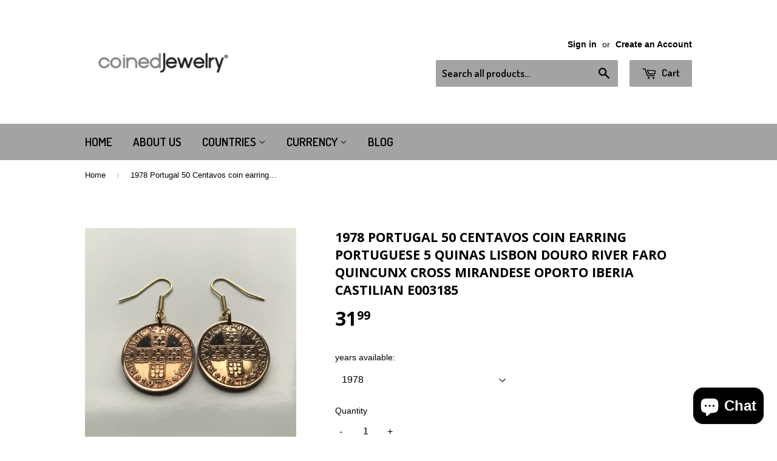

--- FILE ---
content_type: text/html; charset=utf-8
request_url: https://coinedjewelry.com/products/1971-1973-portugal-50-cent-coin-earring-portuguese-5-quinas-lisbon-douro-river-faro-quincunx-cross-mirandese-oporto-iberia-castilian-n003185
body_size: 19739
content:
<!doctype html>
<!--[if lt IE 7]><html class="no-js lt-ie9 lt-ie8 lt-ie7" lang="en"> <![endif]-->
<!--[if IE 7]><html class="no-js lt-ie9 lt-ie8" lang="en"> <![endif]-->
<!--[if IE 8]><html class="no-js lt-ie9" lang="en"> <![endif]-->
<!--[if IE 9 ]><html class="ie9 no-js"> <![endif]-->
<!--[if (gt IE 9)|!(IE)]><!--> <html class="no-touch no-js"> <!--<![endif]-->
<head>

  <!-- Basic page needs ================================================== -->
  <meta charset="utf-8">
  <meta http-equiv="X-UA-Compatible" content="IE=edge,chrome=1">

  
  <link rel="shortcut icon" href="//coinedjewelry.com/cdn/shop/t/5/assets/favicon.png?v=72075685105540365481467526888" type="image/png" />
  

  <!-- Title and description ================================================== -->
  <title>
  1978 Portugal 50 Centavos coin earring Portuguese 5 Quinas Lisbon Dour &ndash; coinedJewelry®
  </title>


  
    <meta name="description" content="Portugal 50 Centavos {1969-1979} 2SFEATURINGfront: Five escutcheons in form of a cross, each one displaying five bezantsThe coat of arms of Portugal is popularly referred as the Five Quinas or simply the Quinas (quinas being the Portuguese term for quincunxes)legend explains that these escutcheons represent the five mo">
  

  <!-- Product meta ================================================== -->
  

  <meta property="og:type" content="product">
  <meta property="og:title" content="1978 Portugal 50 Centavos coin earring Portuguese 5 Quinas Lisbon Douro River Faro Quincunx cross Mirandese Oporto Iberia Castilian e003185">
  <meta property="og:url" content="https://coinedjewelry.com/products/1971-1973-portugal-50-cent-coin-earring-portuguese-5-quinas-lisbon-douro-river-faro-quincunx-cross-mirandese-oporto-iberia-castilian-n003185">
  
  <meta property="og:image" content="http://coinedjewelry.com/cdn/shop/products/2020-06-0518.24.58_1024x1024.jpg?v=1674532551">
  <meta property="og:image:secure_url" content="https://coinedjewelry.com/cdn/shop/products/2020-06-0518.24.58_1024x1024.jpg?v=1674532551">
  
  <meta property="og:image" content="http://coinedjewelry.com/cdn/shop/products/2020-06-0518.27.25_1024x1024.jpg?v=1674532551">
  <meta property="og:image:secure_url" content="https://coinedjewelry.com/cdn/shop/products/2020-06-0518.27.25_1024x1024.jpg?v=1674532551">
  
  <meta property="og:image" content="http://coinedjewelry.com/cdn/shop/products/2020-06-0518.26.08_1024x1024.jpg?v=1591590330">
  <meta property="og:image:secure_url" content="https://coinedjewelry.com/cdn/shop/products/2020-06-0518.26.08_1024x1024.jpg?v=1591590330">
  
  <meta property="og:price:amount" content="31.99">
  <meta property="og:price:currency" content="USD">


  
    <meta property="og:description" content="Portugal 50 Centavos {1969-1979} 2SFEATURINGfront: Five escutcheons in form of a cross, each one displaying five bezantsThe coat of arms of Portugal is popularly referred as the Five Quinas or simply the Quinas (quinas being the Portuguese term for quincunxes)legend explains that these escutcheons represent the five mo">
  

  <meta property="og:site_name" content="coinedJewelry®">

  


<meta name="twitter:card" content="summary">

  <meta name="twitter:site" content="@coinedJewelry">


  <meta name="twitter:card" content="product">
  <meta name="twitter:title" content="1978 Portugal 50 Centavos coin earring Portuguese 5 Quinas Lisbon Douro River Faro Quincunx cross Mirandese Oporto Iberia Castilian e003185">
  <meta name="twitter:description" content="Portugal 50 Centavos {1969-1979} 2SFEATURINGfront: Five escutcheons in form of a cross, each one displaying five bezantsThe coat of arms of Portugal is popularly referred as the Five Quinas or simply the Quinas (quinas being the Portuguese term for quincunxes)legend explains that these escutcheons represent the five moor kings defeated by King Afonso I of Portugal in the battle of Ouriqueback: Five ears of wheat • quantity 1 pair• demonetized {no longer in circulation} polished Bronze coins• diameter: 22.5 mm• weight: 4.25 gGOLD PLATED 304 STAINLESS STEEL EAR WIRES• Style: steel fish hook ear wires with 6 x 2 mm coil • Metal: gold plated surgical steel for sensitive ears • Length: 19 mm top to bottom of loop in front• Thickness: 21 gauge• rubber stoppers included&amp;lt;please like me on&amp;gt;facebook.com/coinedJewelryinstagram.com/coinedJewelrytwitter.com/coinedJewelrypinterest.com/coinedJewelrytumblr.com/blog/coinedJewelry">
  <meta name="twitter:image" content="https://coinedjewelry.com/cdn/shop/products/2020-06-0518.24.58_large.jpg?v=1674532551">
  <meta name="twitter:image:width" content="480">
  <meta name="twitter:image:height" content="480">



  <!-- Helpers ================================================== -->
  <link rel="canonical" href="https://coinedjewelry.com/products/1971-1973-portugal-50-cent-coin-earring-portuguese-5-quinas-lisbon-douro-river-faro-quincunx-cross-mirandese-oporto-iberia-castilian-n003185">
  <meta name="viewport" content="width=device-width,initial-scale=1">

  
  <!-- Ajaxify Cart Plugin ================================================== -->
  <link href="//coinedjewelry.com/cdn/shop/t/5/assets/ajaxify.scss.css?v=71980224215473691191467534305" rel="stylesheet" type="text/css" media="all" />
  

  <!-- CSS ================================================== -->
  <link href="//coinedjewelry.com/cdn/shop/t/5/assets/timber.scss.css?v=12648352683562878771740809300" rel="stylesheet" type="text/css" media="all" />
  

  
    
    
    <link href="//fonts.googleapis.com/css?family=Open+Sans:700" rel="stylesheet" type="text/css" media="all" />
  


  
    
    
    <link href="//fonts.googleapis.com/css?family=Dosis:600" rel="stylesheet" type="text/css" media="all" />
  



  <!-- Header hook for plugins ================================================== -->
  <script>window.performance && window.performance.mark && window.performance.mark('shopify.content_for_header.start');</script><meta name="google-site-verification" content="vA56PXrDL1F5rGe7LimbyUOuUfNRSMdPK1xFuEDvs80">
<meta id="shopify-digital-wallet" name="shopify-digital-wallet" content="/13705901/digital_wallets/dialog">
<meta name="shopify-checkout-api-token" content="e8bf35ce6b73d7170eda1cb976511c5a">
<meta id="in-context-paypal-metadata" data-shop-id="13705901" data-venmo-supported="false" data-environment="production" data-locale="en_US" data-paypal-v4="true" data-currency="USD">
<link rel="alternate" hreflang="x-default" href="https://coinedjewelry.com/products/1971-1973-portugal-50-cent-coin-earring-portuguese-5-quinas-lisbon-douro-river-faro-quincunx-cross-mirandese-oporto-iberia-castilian-n003185">
<link rel="alternate" hreflang="en" href="https://coinedjewelry.com/products/1971-1973-portugal-50-cent-coin-earring-portuguese-5-quinas-lisbon-douro-river-faro-quincunx-cross-mirandese-oporto-iberia-castilian-n003185">
<link rel="alternate" hreflang="es" href="https://coinedjewelry.com/es/products/1971-1973-portugal-50-cent-coin-earring-portuguese-5-quinas-lisbon-douro-river-faro-quincunx-cross-mirandese-oporto-iberia-castilian-n003185">
<link rel="alternate" hreflang="en-AU" href="https://coinedjewelry.com/en-au/products/1971-1973-portugal-50-cent-coin-earring-portuguese-5-quinas-lisbon-douro-river-faro-quincunx-cross-mirandese-oporto-iberia-castilian-n003185">
<link rel="alternate" hreflang="en-CA" href="https://coinedjewelry.com/en-ca/products/1971-1973-portugal-50-cent-coin-earring-portuguese-5-quinas-lisbon-douro-river-faro-quincunx-cross-mirandese-oporto-iberia-castilian-n003185">
<link rel="alternate" hreflang="fr-CA" href="https://coinedjewelry.com/fr-ca/products/1971-1973-portugal-50-cent-coin-earring-portuguese-5-quinas-lisbon-douro-river-faro-quincunx-cross-mirandese-oporto-iberia-castilian-n003185">
<link rel="alternate" hreflang="en-IT" href="https://coinedjewelry.com/en-it/products/1971-1973-portugal-50-cent-coin-earring-portuguese-5-quinas-lisbon-douro-river-faro-quincunx-cross-mirandese-oporto-iberia-castilian-n003185">
<link rel="alternate" hreflang="it-IT" href="https://coinedjewelry.com/it-it/products/1971-1973-portugal-50-cent-coin-earring-portuguese-5-quinas-lisbon-douro-river-faro-quincunx-cross-mirandese-oporto-iberia-castilian-n003185">
<link rel="alternate" hreflang="en-SE" href="https://coinedjewelry.com/en-se/products/1971-1973-portugal-50-cent-coin-earring-portuguese-5-quinas-lisbon-douro-river-faro-quincunx-cross-mirandese-oporto-iberia-castilian-n003185">
<link rel="alternate" hreflang="en-GB" href="https://coinedjewelry.com/en-gb/products/1971-1973-portugal-50-cent-coin-earring-portuguese-5-quinas-lisbon-douro-river-faro-quincunx-cross-mirandese-oporto-iberia-castilian-n003185">
<link rel="alternate" hreflang="en-DE" href="https://coinedjewelry.com/en-de/products/1971-1973-portugal-50-cent-coin-earring-portuguese-5-quinas-lisbon-douro-river-faro-quincunx-cross-mirandese-oporto-iberia-castilian-n003185">
<link rel="alternate" hreflang="de-DE" href="https://coinedjewelry.com/de-de/products/1971-1973-portugal-50-cent-coin-earring-portuguese-5-quinas-lisbon-douro-river-faro-quincunx-cross-mirandese-oporto-iberia-castilian-n003185">
<link rel="alternate" hreflang="en-FR" href="https://coinedjewelry.com/en-fr/products/1971-1973-portugal-50-cent-coin-earring-portuguese-5-quinas-lisbon-douro-river-faro-quincunx-cross-mirandese-oporto-iberia-castilian-n003185">
<link rel="alternate" hreflang="fr-FR" href="https://coinedjewelry.com/fr-fr/products/1971-1973-portugal-50-cent-coin-earring-portuguese-5-quinas-lisbon-douro-river-faro-quincunx-cross-mirandese-oporto-iberia-castilian-n003185">
<link rel="alternate" hreflang="en-JP" href="https://coinedjewelry.com/en-jp/products/1971-1973-portugal-50-cent-coin-earring-portuguese-5-quinas-lisbon-douro-river-faro-quincunx-cross-mirandese-oporto-iberia-castilian-n003185">
<link rel="alternate" hreflang="ja-JP" href="https://coinedjewelry.com/ja-jp/products/1971-1973-portugal-50-cent-coin-earring-portuguese-5-quinas-lisbon-douro-river-faro-quincunx-cross-mirandese-oporto-iberia-castilian-n003185">
<link rel="alternate" hreflang="en-NZ" href="https://coinedjewelry.com/en-nz/products/1971-1973-portugal-50-cent-coin-earring-portuguese-5-quinas-lisbon-douro-river-faro-quincunx-cross-mirandese-oporto-iberia-castilian-n003185">
<link rel="alternate" hreflang="en-SG" href="https://coinedjewelry.com/en-sg/products/1971-1973-portugal-50-cent-coin-earring-portuguese-5-quinas-lisbon-douro-river-faro-quincunx-cross-mirandese-oporto-iberia-castilian-n003185">
<link rel="alternate" hreflang="en-NL" href="https://coinedjewelry.com/en-nl/products/1971-1973-portugal-50-cent-coin-earring-portuguese-5-quinas-lisbon-douro-river-faro-quincunx-cross-mirandese-oporto-iberia-castilian-n003185">
<link rel="alternate" hreflang="nl-NL" href="https://coinedjewelry.com/nl-nl/products/1971-1973-portugal-50-cent-coin-earring-portuguese-5-quinas-lisbon-douro-river-faro-quincunx-cross-mirandese-oporto-iberia-castilian-n003185">
<link rel="alternate" hreflang="en-CH" href="https://coinedjewelry.com/en-ch/products/1971-1973-portugal-50-cent-coin-earring-portuguese-5-quinas-lisbon-douro-river-faro-quincunx-cross-mirandese-oporto-iberia-castilian-n003185">
<link rel="alternate" hreflang="de-CH" href="https://coinedjewelry.com/de-ch/products/1971-1973-portugal-50-cent-coin-earring-portuguese-5-quinas-lisbon-douro-river-faro-quincunx-cross-mirandese-oporto-iberia-castilian-n003185">
<link rel="alternate" hreflang="en-HK" href="https://coinedjewelry.com/en-hk/products/1971-1973-portugal-50-cent-coin-earring-portuguese-5-quinas-lisbon-douro-river-faro-quincunx-cross-mirandese-oporto-iberia-castilian-n003185">
<link rel="alternate" hreflang="zh-Hans-HK" href="https://coinedjewelry.com/zh-hk/products/1971-1973-portugal-50-cent-coin-earring-portuguese-5-quinas-lisbon-douro-river-faro-quincunx-cross-mirandese-oporto-iberia-castilian-n003185">
<link rel="alternate" type="application/json+oembed" href="https://coinedjewelry.com/products/1971-1973-portugal-50-cent-coin-earring-portuguese-5-quinas-lisbon-douro-river-faro-quincunx-cross-mirandese-oporto-iberia-castilian-n003185.oembed">
<script async="async" src="/checkouts/internal/preloads.js?locale=en-US"></script>
<link rel="preconnect" href="https://shop.app" crossorigin="anonymous">
<script async="async" src="https://shop.app/checkouts/internal/preloads.js?locale=en-US&shop_id=13705901" crossorigin="anonymous"></script>
<script id="apple-pay-shop-capabilities" type="application/json">{"shopId":13705901,"countryCode":"US","currencyCode":"USD","merchantCapabilities":["supports3DS"],"merchantId":"gid:\/\/shopify\/Shop\/13705901","merchantName":"coinedJewelry®","requiredBillingContactFields":["postalAddress","email"],"requiredShippingContactFields":["postalAddress","email"],"shippingType":"shipping","supportedNetworks":["visa","masterCard","amex","discover","elo","jcb"],"total":{"type":"pending","label":"coinedJewelry®","amount":"1.00"},"shopifyPaymentsEnabled":true,"supportsSubscriptions":true}</script>
<script id="shopify-features" type="application/json">{"accessToken":"e8bf35ce6b73d7170eda1cb976511c5a","betas":["rich-media-storefront-analytics"],"domain":"coinedjewelry.com","predictiveSearch":true,"shopId":13705901,"locale":"en"}</script>
<script>var Shopify = Shopify || {};
Shopify.shop = "coinedjewelry.myshopify.com";
Shopify.locale = "en";
Shopify.currency = {"active":"USD","rate":"1.0"};
Shopify.country = "US";
Shopify.theme = {"name":"Supply","id":139746759,"schema_name":null,"schema_version":null,"theme_store_id":679,"role":"main"};
Shopify.theme.handle = "null";
Shopify.theme.style = {"id":null,"handle":null};
Shopify.cdnHost = "coinedjewelry.com/cdn";
Shopify.routes = Shopify.routes || {};
Shopify.routes.root = "/";</script>
<script type="module">!function(o){(o.Shopify=o.Shopify||{}).modules=!0}(window);</script>
<script>!function(o){function n(){var o=[];function n(){o.push(Array.prototype.slice.apply(arguments))}return n.q=o,n}var t=o.Shopify=o.Shopify||{};t.loadFeatures=n(),t.autoloadFeatures=n()}(window);</script>
<script>
  window.ShopifyPay = window.ShopifyPay || {};
  window.ShopifyPay.apiHost = "shop.app\/pay";
  window.ShopifyPay.redirectState = null;
</script>
<script id="shop-js-analytics" type="application/json">{"pageType":"product"}</script>
<script defer="defer" async type="module" src="//coinedjewelry.com/cdn/shopifycloud/shop-js/modules/v2/client.init-shop-cart-sync_C5BV16lS.en.esm.js"></script>
<script defer="defer" async type="module" src="//coinedjewelry.com/cdn/shopifycloud/shop-js/modules/v2/chunk.common_CygWptCX.esm.js"></script>
<script type="module">
  await import("//coinedjewelry.com/cdn/shopifycloud/shop-js/modules/v2/client.init-shop-cart-sync_C5BV16lS.en.esm.js");
await import("//coinedjewelry.com/cdn/shopifycloud/shop-js/modules/v2/chunk.common_CygWptCX.esm.js");

  window.Shopify.SignInWithShop?.initShopCartSync?.({"fedCMEnabled":true,"windoidEnabled":true});

</script>
<script>
  window.Shopify = window.Shopify || {};
  if (!window.Shopify.featureAssets) window.Shopify.featureAssets = {};
  window.Shopify.featureAssets['shop-js'] = {"shop-cart-sync":["modules/v2/client.shop-cart-sync_ZFArdW7E.en.esm.js","modules/v2/chunk.common_CygWptCX.esm.js"],"init-fed-cm":["modules/v2/client.init-fed-cm_CmiC4vf6.en.esm.js","modules/v2/chunk.common_CygWptCX.esm.js"],"shop-button":["modules/v2/client.shop-button_tlx5R9nI.en.esm.js","modules/v2/chunk.common_CygWptCX.esm.js"],"shop-cash-offers":["modules/v2/client.shop-cash-offers_DOA2yAJr.en.esm.js","modules/v2/chunk.common_CygWptCX.esm.js","modules/v2/chunk.modal_D71HUcav.esm.js"],"init-windoid":["modules/v2/client.init-windoid_sURxWdc1.en.esm.js","modules/v2/chunk.common_CygWptCX.esm.js"],"shop-toast-manager":["modules/v2/client.shop-toast-manager_ClPi3nE9.en.esm.js","modules/v2/chunk.common_CygWptCX.esm.js"],"init-shop-email-lookup-coordinator":["modules/v2/client.init-shop-email-lookup-coordinator_B8hsDcYM.en.esm.js","modules/v2/chunk.common_CygWptCX.esm.js"],"init-shop-cart-sync":["modules/v2/client.init-shop-cart-sync_C5BV16lS.en.esm.js","modules/v2/chunk.common_CygWptCX.esm.js"],"avatar":["modules/v2/client.avatar_BTnouDA3.en.esm.js"],"pay-button":["modules/v2/client.pay-button_FdsNuTd3.en.esm.js","modules/v2/chunk.common_CygWptCX.esm.js"],"init-customer-accounts":["modules/v2/client.init-customer-accounts_DxDtT_ad.en.esm.js","modules/v2/client.shop-login-button_C5VAVYt1.en.esm.js","modules/v2/chunk.common_CygWptCX.esm.js","modules/v2/chunk.modal_D71HUcav.esm.js"],"init-shop-for-new-customer-accounts":["modules/v2/client.init-shop-for-new-customer-accounts_ChsxoAhi.en.esm.js","modules/v2/client.shop-login-button_C5VAVYt1.en.esm.js","modules/v2/chunk.common_CygWptCX.esm.js","modules/v2/chunk.modal_D71HUcav.esm.js"],"shop-login-button":["modules/v2/client.shop-login-button_C5VAVYt1.en.esm.js","modules/v2/chunk.common_CygWptCX.esm.js","modules/v2/chunk.modal_D71HUcav.esm.js"],"init-customer-accounts-sign-up":["modules/v2/client.init-customer-accounts-sign-up_CPSyQ0Tj.en.esm.js","modules/v2/client.shop-login-button_C5VAVYt1.en.esm.js","modules/v2/chunk.common_CygWptCX.esm.js","modules/v2/chunk.modal_D71HUcav.esm.js"],"shop-follow-button":["modules/v2/client.shop-follow-button_Cva4Ekp9.en.esm.js","modules/v2/chunk.common_CygWptCX.esm.js","modules/v2/chunk.modal_D71HUcav.esm.js"],"checkout-modal":["modules/v2/client.checkout-modal_BPM8l0SH.en.esm.js","modules/v2/chunk.common_CygWptCX.esm.js","modules/v2/chunk.modal_D71HUcav.esm.js"],"lead-capture":["modules/v2/client.lead-capture_Bi8yE_yS.en.esm.js","modules/v2/chunk.common_CygWptCX.esm.js","modules/v2/chunk.modal_D71HUcav.esm.js"],"shop-login":["modules/v2/client.shop-login_D6lNrXab.en.esm.js","modules/v2/chunk.common_CygWptCX.esm.js","modules/v2/chunk.modal_D71HUcav.esm.js"],"payment-terms":["modules/v2/client.payment-terms_CZxnsJam.en.esm.js","modules/v2/chunk.common_CygWptCX.esm.js","modules/v2/chunk.modal_D71HUcav.esm.js"]};
</script>
<script id="__st">var __st={"a":13705901,"offset":-18000,"reqid":"f67d8b0a-f456-4695-9157-b770a0b6b5fb-1768818546","pageurl":"coinedjewelry.com\/products\/1971-1973-portugal-50-cent-coin-earring-portuguese-5-quinas-lisbon-douro-river-faro-quincunx-cross-mirandese-oporto-iberia-castilian-n003185","u":"9688cc686ac4","p":"product","rtyp":"product","rid":4581021909063};</script>
<script>window.ShopifyPaypalV4VisibilityTracking = true;</script>
<script id="captcha-bootstrap">!function(){'use strict';const t='contact',e='account',n='new_comment',o=[[t,t],['blogs',n],['comments',n],[t,'customer']],c=[[e,'customer_login'],[e,'guest_login'],[e,'recover_customer_password'],[e,'create_customer']],r=t=>t.map((([t,e])=>`form[action*='/${t}']:not([data-nocaptcha='true']) input[name='form_type'][value='${e}']`)).join(','),a=t=>()=>t?[...document.querySelectorAll(t)].map((t=>t.form)):[];function s(){const t=[...o],e=r(t);return a(e)}const i='password',u='form_key',d=['recaptcha-v3-token','g-recaptcha-response','h-captcha-response',i],f=()=>{try{return window.sessionStorage}catch{return}},m='__shopify_v',_=t=>t.elements[u];function p(t,e,n=!1){try{const o=window.sessionStorage,c=JSON.parse(o.getItem(e)),{data:r}=function(t){const{data:e,action:n}=t;return t[m]||n?{data:e,action:n}:{data:t,action:n}}(c);for(const[e,n]of Object.entries(r))t.elements[e]&&(t.elements[e].value=n);n&&o.removeItem(e)}catch(o){console.error('form repopulation failed',{error:o})}}const l='form_type',E='cptcha';function T(t){t.dataset[E]=!0}const w=window,h=w.document,L='Shopify',v='ce_forms',y='captcha';let A=!1;((t,e)=>{const n=(g='f06e6c50-85a8-45c8-87d0-21a2b65856fe',I='https://cdn.shopify.com/shopifycloud/storefront-forms-hcaptcha/ce_storefront_forms_captcha_hcaptcha.v1.5.2.iife.js',D={infoText:'Protected by hCaptcha',privacyText:'Privacy',termsText:'Terms'},(t,e,n)=>{const o=w[L][v],c=o.bindForm;if(c)return c(t,g,e,D).then(n);var r;o.q.push([[t,g,e,D],n]),r=I,A||(h.body.append(Object.assign(h.createElement('script'),{id:'captcha-provider',async:!0,src:r})),A=!0)});var g,I,D;w[L]=w[L]||{},w[L][v]=w[L][v]||{},w[L][v].q=[],w[L][y]=w[L][y]||{},w[L][y].protect=function(t,e){n(t,void 0,e),T(t)},Object.freeze(w[L][y]),function(t,e,n,w,h,L){const[v,y,A,g]=function(t,e,n){const i=e?o:[],u=t?c:[],d=[...i,...u],f=r(d),m=r(i),_=r(d.filter((([t,e])=>n.includes(e))));return[a(f),a(m),a(_),s()]}(w,h,L),I=t=>{const e=t.target;return e instanceof HTMLFormElement?e:e&&e.form},D=t=>v().includes(t);t.addEventListener('submit',(t=>{const e=I(t);if(!e)return;const n=D(e)&&!e.dataset.hcaptchaBound&&!e.dataset.recaptchaBound,o=_(e),c=g().includes(e)&&(!o||!o.value);(n||c)&&t.preventDefault(),c&&!n&&(function(t){try{if(!f())return;!function(t){const e=f();if(!e)return;const n=_(t);if(!n)return;const o=n.value;o&&e.removeItem(o)}(t);const e=Array.from(Array(32),(()=>Math.random().toString(36)[2])).join('');!function(t,e){_(t)||t.append(Object.assign(document.createElement('input'),{type:'hidden',name:u})),t.elements[u].value=e}(t,e),function(t,e){const n=f();if(!n)return;const o=[...t.querySelectorAll(`input[type='${i}']`)].map((({name:t})=>t)),c=[...d,...o],r={};for(const[a,s]of new FormData(t).entries())c.includes(a)||(r[a]=s);n.setItem(e,JSON.stringify({[m]:1,action:t.action,data:r}))}(t,e)}catch(e){console.error('failed to persist form',e)}}(e),e.submit())}));const S=(t,e)=>{t&&!t.dataset[E]&&(n(t,e.some((e=>e===t))),T(t))};for(const o of['focusin','change'])t.addEventListener(o,(t=>{const e=I(t);D(e)&&S(e,y())}));const B=e.get('form_key'),M=e.get(l),P=B&&M;t.addEventListener('DOMContentLoaded',(()=>{const t=y();if(P)for(const e of t)e.elements[l].value===M&&p(e,B);[...new Set([...A(),...v().filter((t=>'true'===t.dataset.shopifyCaptcha))])].forEach((e=>S(e,t)))}))}(h,new URLSearchParams(w.location.search),n,t,e,['guest_login'])})(!0,!0)}();</script>
<script integrity="sha256-4kQ18oKyAcykRKYeNunJcIwy7WH5gtpwJnB7kiuLZ1E=" data-source-attribution="shopify.loadfeatures" defer="defer" src="//coinedjewelry.com/cdn/shopifycloud/storefront/assets/storefront/load_feature-a0a9edcb.js" crossorigin="anonymous"></script>
<script crossorigin="anonymous" defer="defer" src="//coinedjewelry.com/cdn/shopifycloud/storefront/assets/shopify_pay/storefront-65b4c6d7.js?v=20250812"></script>
<script data-source-attribution="shopify.dynamic_checkout.dynamic.init">var Shopify=Shopify||{};Shopify.PaymentButton=Shopify.PaymentButton||{isStorefrontPortableWallets:!0,init:function(){window.Shopify.PaymentButton.init=function(){};var t=document.createElement("script");t.src="https://coinedjewelry.com/cdn/shopifycloud/portable-wallets/latest/portable-wallets.en.js",t.type="module",document.head.appendChild(t)}};
</script>
<script data-source-attribution="shopify.dynamic_checkout.buyer_consent">
  function portableWalletsHideBuyerConsent(e){var t=document.getElementById("shopify-buyer-consent"),n=document.getElementById("shopify-subscription-policy-button");t&&n&&(t.classList.add("hidden"),t.setAttribute("aria-hidden","true"),n.removeEventListener("click",e))}function portableWalletsShowBuyerConsent(e){var t=document.getElementById("shopify-buyer-consent"),n=document.getElementById("shopify-subscription-policy-button");t&&n&&(t.classList.remove("hidden"),t.removeAttribute("aria-hidden"),n.addEventListener("click",e))}window.Shopify?.PaymentButton&&(window.Shopify.PaymentButton.hideBuyerConsent=portableWalletsHideBuyerConsent,window.Shopify.PaymentButton.showBuyerConsent=portableWalletsShowBuyerConsent);
</script>
<script data-source-attribution="shopify.dynamic_checkout.cart.bootstrap">document.addEventListener("DOMContentLoaded",(function(){function t(){return document.querySelector("shopify-accelerated-checkout-cart, shopify-accelerated-checkout")}if(t())Shopify.PaymentButton.init();else{new MutationObserver((function(e,n){t()&&(Shopify.PaymentButton.init(),n.disconnect())})).observe(document.body,{childList:!0,subtree:!0})}}));
</script>
<script id='scb4127' type='text/javascript' async='' src='https://coinedjewelry.com/cdn/shopifycloud/privacy-banner/storefront-banner.js'></script><link id="shopify-accelerated-checkout-styles" rel="stylesheet" media="screen" href="https://coinedjewelry.com/cdn/shopifycloud/portable-wallets/latest/accelerated-checkout-backwards-compat.css" crossorigin="anonymous">
<style id="shopify-accelerated-checkout-cart">
        #shopify-buyer-consent {
  margin-top: 1em;
  display: inline-block;
  width: 100%;
}

#shopify-buyer-consent.hidden {
  display: none;
}

#shopify-subscription-policy-button {
  background: none;
  border: none;
  padding: 0;
  text-decoration: underline;
  font-size: inherit;
  cursor: pointer;
}

#shopify-subscription-policy-button::before {
  box-shadow: none;
}

      </style>

<script>window.performance && window.performance.mark && window.performance.mark('shopify.content_for_header.end');</script>

  

<!--[if lt IE 9]>
<script src="//cdnjs.cloudflare.com/ajax/libs/html5shiv/3.7.2/html5shiv.min.js" type="text/javascript"></script>
<script src="//coinedjewelry.com/cdn/shop/t/5/assets/respond.min.js?v=52248677837542619231467526719" type="text/javascript"></script>
<link href="//coinedjewelry.com/cdn/shop/t/5/assets/respond-proxy.html" id="respond-proxy" rel="respond-proxy" />
<link href="//coinedjewelry.com/search?q=8bf4f8d35d3b33cecf26b711ed838680" id="respond-redirect" rel="respond-redirect" />
<script src="//coinedjewelry.com/search?q=8bf4f8d35d3b33cecf26b711ed838680" type="text/javascript"></script>
<![endif]-->
<!--[if (lte IE 9) ]><script src="//coinedjewelry.com/cdn/shop/t/5/assets/match-media.min.js?v=159635276924582161481467526718" type="text/javascript"></script><![endif]-->


  
  

  <script src="//ajax.googleapis.com/ajax/libs/jquery/1.11.0/jquery.min.js" type="text/javascript"></script>
  <script src="//coinedjewelry.com/cdn/shop/t/5/assets/modernizr.min.js?v=26620055551102246001467526718" type="text/javascript"></script>

<script src="https://cdn.shopify.com/extensions/7bc9bb47-adfa-4267-963e-cadee5096caf/inbox-1252/assets/inbox-chat-loader.js" type="text/javascript" defer="defer"></script>
<link href="https://monorail-edge.shopifysvc.com" rel="dns-prefetch">
<script>(function(){if ("sendBeacon" in navigator && "performance" in window) {try {var session_token_from_headers = performance.getEntriesByType('navigation')[0].serverTiming.find(x => x.name == '_s').description;} catch {var session_token_from_headers = undefined;}var session_cookie_matches = document.cookie.match(/_shopify_s=([^;]*)/);var session_token_from_cookie = session_cookie_matches && session_cookie_matches.length === 2 ? session_cookie_matches[1] : "";var session_token = session_token_from_headers || session_token_from_cookie || "";function handle_abandonment_event(e) {var entries = performance.getEntries().filter(function(entry) {return /monorail-edge.shopifysvc.com/.test(entry.name);});if (!window.abandonment_tracked && entries.length === 0) {window.abandonment_tracked = true;var currentMs = Date.now();var navigation_start = performance.timing.navigationStart;var payload = {shop_id: 13705901,url: window.location.href,navigation_start,duration: currentMs - navigation_start,session_token,page_type: "product"};window.navigator.sendBeacon("https://monorail-edge.shopifysvc.com/v1/produce", JSON.stringify({schema_id: "online_store_buyer_site_abandonment/1.1",payload: payload,metadata: {event_created_at_ms: currentMs,event_sent_at_ms: currentMs}}));}}window.addEventListener('pagehide', handle_abandonment_event);}}());</script>
<script id="web-pixels-manager-setup">(function e(e,d,r,n,o){if(void 0===o&&(o={}),!Boolean(null===(a=null===(i=window.Shopify)||void 0===i?void 0:i.analytics)||void 0===a?void 0:a.replayQueue)){var i,a;window.Shopify=window.Shopify||{};var t=window.Shopify;t.analytics=t.analytics||{};var s=t.analytics;s.replayQueue=[],s.publish=function(e,d,r){return s.replayQueue.push([e,d,r]),!0};try{self.performance.mark("wpm:start")}catch(e){}var l=function(){var e={modern:/Edge?\/(1{2}[4-9]|1[2-9]\d|[2-9]\d{2}|\d{4,})\.\d+(\.\d+|)|Firefox\/(1{2}[4-9]|1[2-9]\d|[2-9]\d{2}|\d{4,})\.\d+(\.\d+|)|Chrom(ium|e)\/(9{2}|\d{3,})\.\d+(\.\d+|)|(Maci|X1{2}).+ Version\/(15\.\d+|(1[6-9]|[2-9]\d|\d{3,})\.\d+)([,.]\d+|)( \(\w+\)|)( Mobile\/\w+|) Safari\/|Chrome.+OPR\/(9{2}|\d{3,})\.\d+\.\d+|(CPU[ +]OS|iPhone[ +]OS|CPU[ +]iPhone|CPU IPhone OS|CPU iPad OS)[ +]+(15[._]\d+|(1[6-9]|[2-9]\d|\d{3,})[._]\d+)([._]\d+|)|Android:?[ /-](13[3-9]|1[4-9]\d|[2-9]\d{2}|\d{4,})(\.\d+|)(\.\d+|)|Android.+Firefox\/(13[5-9]|1[4-9]\d|[2-9]\d{2}|\d{4,})\.\d+(\.\d+|)|Android.+Chrom(ium|e)\/(13[3-9]|1[4-9]\d|[2-9]\d{2}|\d{4,})\.\d+(\.\d+|)|SamsungBrowser\/([2-9]\d|\d{3,})\.\d+/,legacy:/Edge?\/(1[6-9]|[2-9]\d|\d{3,})\.\d+(\.\d+|)|Firefox\/(5[4-9]|[6-9]\d|\d{3,})\.\d+(\.\d+|)|Chrom(ium|e)\/(5[1-9]|[6-9]\d|\d{3,})\.\d+(\.\d+|)([\d.]+$|.*Safari\/(?![\d.]+ Edge\/[\d.]+$))|(Maci|X1{2}).+ Version\/(10\.\d+|(1[1-9]|[2-9]\d|\d{3,})\.\d+)([,.]\d+|)( \(\w+\)|)( Mobile\/\w+|) Safari\/|Chrome.+OPR\/(3[89]|[4-9]\d|\d{3,})\.\d+\.\d+|(CPU[ +]OS|iPhone[ +]OS|CPU[ +]iPhone|CPU IPhone OS|CPU iPad OS)[ +]+(10[._]\d+|(1[1-9]|[2-9]\d|\d{3,})[._]\d+)([._]\d+|)|Android:?[ /-](13[3-9]|1[4-9]\d|[2-9]\d{2}|\d{4,})(\.\d+|)(\.\d+|)|Mobile Safari.+OPR\/([89]\d|\d{3,})\.\d+\.\d+|Android.+Firefox\/(13[5-9]|1[4-9]\d|[2-9]\d{2}|\d{4,})\.\d+(\.\d+|)|Android.+Chrom(ium|e)\/(13[3-9]|1[4-9]\d|[2-9]\d{2}|\d{4,})\.\d+(\.\d+|)|Android.+(UC? ?Browser|UCWEB|U3)[ /]?(15\.([5-9]|\d{2,})|(1[6-9]|[2-9]\d|\d{3,})\.\d+)\.\d+|SamsungBrowser\/(5\.\d+|([6-9]|\d{2,})\.\d+)|Android.+MQ{2}Browser\/(14(\.(9|\d{2,})|)|(1[5-9]|[2-9]\d|\d{3,})(\.\d+|))(\.\d+|)|K[Aa][Ii]OS\/(3\.\d+|([4-9]|\d{2,})\.\d+)(\.\d+|)/},d=e.modern,r=e.legacy,n=navigator.userAgent;return n.match(d)?"modern":n.match(r)?"legacy":"unknown"}(),u="modern"===l?"modern":"legacy",c=(null!=n?n:{modern:"",legacy:""})[u],f=function(e){return[e.baseUrl,"/wpm","/b",e.hashVersion,"modern"===e.buildTarget?"m":"l",".js"].join("")}({baseUrl:d,hashVersion:r,buildTarget:u}),m=function(e){var d=e.version,r=e.bundleTarget,n=e.surface,o=e.pageUrl,i=e.monorailEndpoint;return{emit:function(e){var a=e.status,t=e.errorMsg,s=(new Date).getTime(),l=JSON.stringify({metadata:{event_sent_at_ms:s},events:[{schema_id:"web_pixels_manager_load/3.1",payload:{version:d,bundle_target:r,page_url:o,status:a,surface:n,error_msg:t},metadata:{event_created_at_ms:s}}]});if(!i)return console&&console.warn&&console.warn("[Web Pixels Manager] No Monorail endpoint provided, skipping logging."),!1;try{return self.navigator.sendBeacon.bind(self.navigator)(i,l)}catch(e){}var u=new XMLHttpRequest;try{return u.open("POST",i,!0),u.setRequestHeader("Content-Type","text/plain"),u.send(l),!0}catch(e){return console&&console.warn&&console.warn("[Web Pixels Manager] Got an unhandled error while logging to Monorail."),!1}}}}({version:r,bundleTarget:l,surface:e.surface,pageUrl:self.location.href,monorailEndpoint:e.monorailEndpoint});try{o.browserTarget=l,function(e){var d=e.src,r=e.async,n=void 0===r||r,o=e.onload,i=e.onerror,a=e.sri,t=e.scriptDataAttributes,s=void 0===t?{}:t,l=document.createElement("script"),u=document.querySelector("head"),c=document.querySelector("body");if(l.async=n,l.src=d,a&&(l.integrity=a,l.crossOrigin="anonymous"),s)for(var f in s)if(Object.prototype.hasOwnProperty.call(s,f))try{l.dataset[f]=s[f]}catch(e){}if(o&&l.addEventListener("load",o),i&&l.addEventListener("error",i),u)u.appendChild(l);else{if(!c)throw new Error("Did not find a head or body element to append the script");c.appendChild(l)}}({src:f,async:!0,onload:function(){if(!function(){var e,d;return Boolean(null===(d=null===(e=window.Shopify)||void 0===e?void 0:e.analytics)||void 0===d?void 0:d.initialized)}()){var d=window.webPixelsManager.init(e)||void 0;if(d){var r=window.Shopify.analytics;r.replayQueue.forEach((function(e){var r=e[0],n=e[1],o=e[2];d.publishCustomEvent(r,n,o)})),r.replayQueue=[],r.publish=d.publishCustomEvent,r.visitor=d.visitor,r.initialized=!0}}},onerror:function(){return m.emit({status:"failed",errorMsg:"".concat(f," has failed to load")})},sri:function(e){var d=/^sha384-[A-Za-z0-9+/=]+$/;return"string"==typeof e&&d.test(e)}(c)?c:"",scriptDataAttributes:o}),m.emit({status:"loading"})}catch(e){m.emit({status:"failed",errorMsg:(null==e?void 0:e.message)||"Unknown error"})}}})({shopId: 13705901,storefrontBaseUrl: "https://coinedjewelry.com",extensionsBaseUrl: "https://extensions.shopifycdn.com/cdn/shopifycloud/web-pixels-manager",monorailEndpoint: "https://monorail-edge.shopifysvc.com/unstable/produce_batch",surface: "storefront-renderer",enabledBetaFlags: ["2dca8a86"],webPixelsConfigList: [{"id":"788332823","configuration":"{\"config\":\"{\\\"pixel_id\\\":\\\"G-RKVXSM6JZQ\\\",\\\"target_country\\\":\\\"US\\\",\\\"gtag_events\\\":[{\\\"type\\\":\\\"search\\\",\\\"action_label\\\":[\\\"G-RKVXSM6JZQ\\\",\\\"AW-881628363\\\/7ag9CJzO2IoBEMupsqQD\\\"]},{\\\"type\\\":\\\"begin_checkout\\\",\\\"action_label\\\":[\\\"G-RKVXSM6JZQ\\\",\\\"AW-881628363\\\/raWNCJnO2IoBEMupsqQD\\\"]},{\\\"type\\\":\\\"view_item\\\",\\\"action_label\\\":[\\\"G-RKVXSM6JZQ\\\",\\\"AW-881628363\\\/eBLbCJPO2IoBEMupsqQD\\\",\\\"MC-T0P6ZLK5S3\\\"]},{\\\"type\\\":\\\"purchase\\\",\\\"action_label\\\":[\\\"G-RKVXSM6JZQ\\\",\\\"AW-881628363\\\/ixEfCJDO2IoBEMupsqQD\\\",\\\"MC-T0P6ZLK5S3\\\"]},{\\\"type\\\":\\\"page_view\\\",\\\"action_label\\\":[\\\"G-RKVXSM6JZQ\\\",\\\"AW-881628363\\\/jFgsCI3O2IoBEMupsqQD\\\",\\\"MC-T0P6ZLK5S3\\\"]},{\\\"type\\\":\\\"add_payment_info\\\",\\\"action_label\\\":[\\\"G-RKVXSM6JZQ\\\",\\\"AW-881628363\\\/E-hqCJ_O2IoBEMupsqQD\\\"]},{\\\"type\\\":\\\"add_to_cart\\\",\\\"action_label\\\":[\\\"G-RKVXSM6JZQ\\\",\\\"AW-881628363\\\/bPdJCJbO2IoBEMupsqQD\\\"]}],\\\"enable_monitoring_mode\\\":false}\"}","eventPayloadVersion":"v1","runtimeContext":"OPEN","scriptVersion":"b2a88bafab3e21179ed38636efcd8a93","type":"APP","apiClientId":1780363,"privacyPurposes":[],"dataSharingAdjustments":{"protectedCustomerApprovalScopes":["read_customer_address","read_customer_email","read_customer_name","read_customer_personal_data","read_customer_phone"]}},{"id":"251330839","configuration":"{\"pixel_id\":\"257526108744175\",\"pixel_type\":\"facebook_pixel\",\"metaapp_system_user_token\":\"-\"}","eventPayloadVersion":"v1","runtimeContext":"OPEN","scriptVersion":"ca16bc87fe92b6042fbaa3acc2fbdaa6","type":"APP","apiClientId":2329312,"privacyPurposes":["ANALYTICS","MARKETING","SALE_OF_DATA"],"dataSharingAdjustments":{"protectedCustomerApprovalScopes":["read_customer_address","read_customer_email","read_customer_name","read_customer_personal_data","read_customer_phone"]}},{"id":"216236311","configuration":"{\"tagID\":\"2612709022806\"}","eventPayloadVersion":"v1","runtimeContext":"STRICT","scriptVersion":"18031546ee651571ed29edbe71a3550b","type":"APP","apiClientId":3009811,"privacyPurposes":["ANALYTICS","MARKETING","SALE_OF_DATA"],"dataSharingAdjustments":{"protectedCustomerApprovalScopes":["read_customer_address","read_customer_email","read_customer_name","read_customer_personal_data","read_customer_phone"]}},{"id":"shopify-app-pixel","configuration":"{}","eventPayloadVersion":"v1","runtimeContext":"STRICT","scriptVersion":"0450","apiClientId":"shopify-pixel","type":"APP","privacyPurposes":["ANALYTICS","MARKETING"]},{"id":"shopify-custom-pixel","eventPayloadVersion":"v1","runtimeContext":"LAX","scriptVersion":"0450","apiClientId":"shopify-pixel","type":"CUSTOM","privacyPurposes":["ANALYTICS","MARKETING"]}],isMerchantRequest: false,initData: {"shop":{"name":"coinedJewelry®","paymentSettings":{"currencyCode":"USD"},"myshopifyDomain":"coinedjewelry.myshopify.com","countryCode":"US","storefrontUrl":"https:\/\/coinedjewelry.com"},"customer":null,"cart":null,"checkout":null,"productVariants":[{"price":{"amount":31.99,"currencyCode":"USD"},"product":{"title":"1978 Portugal 50 Centavos coin earring Portuguese 5 Quinas Lisbon Douro River Faro Quincunx cross Mirandese Oporto Iberia Castilian e003185","vendor":"Arturo Claros","id":"4581021909063","untranslatedTitle":"1978 Portugal 50 Centavos coin earring Portuguese 5 Quinas Lisbon Douro River Faro Quincunx cross Mirandese Oporto Iberia Castilian e003185","url":"\/products\/1971-1973-portugal-50-cent-coin-earring-portuguese-5-quinas-lisbon-douro-river-faro-quincunx-cross-mirandese-oporto-iberia-castilian-n003185","type":""},"id":"32070997704775","image":{"src":"\/\/coinedjewelry.com\/cdn\/shop\/products\/2020-06-0518.24.58.jpg?v=1674532551"},"sku":"","title":"1978","untranslatedTitle":"1978"}],"purchasingCompany":null},},"https://coinedjewelry.com/cdn","fcfee988w5aeb613cpc8e4bc33m6693e112",{"modern":"","legacy":""},{"shopId":"13705901","storefrontBaseUrl":"https:\/\/coinedjewelry.com","extensionBaseUrl":"https:\/\/extensions.shopifycdn.com\/cdn\/shopifycloud\/web-pixels-manager","surface":"storefront-renderer","enabledBetaFlags":"[\"2dca8a86\"]","isMerchantRequest":"false","hashVersion":"fcfee988w5aeb613cpc8e4bc33m6693e112","publish":"custom","events":"[[\"page_viewed\",{}],[\"product_viewed\",{\"productVariant\":{\"price\":{\"amount\":31.99,\"currencyCode\":\"USD\"},\"product\":{\"title\":\"1978 Portugal 50 Centavos coin earring Portuguese 5 Quinas Lisbon Douro River Faro Quincunx cross Mirandese Oporto Iberia Castilian e003185\",\"vendor\":\"Arturo Claros\",\"id\":\"4581021909063\",\"untranslatedTitle\":\"1978 Portugal 50 Centavos coin earring Portuguese 5 Quinas Lisbon Douro River Faro Quincunx cross Mirandese Oporto Iberia Castilian e003185\",\"url\":\"\/products\/1971-1973-portugal-50-cent-coin-earring-portuguese-5-quinas-lisbon-douro-river-faro-quincunx-cross-mirandese-oporto-iberia-castilian-n003185\",\"type\":\"\"},\"id\":\"32070997704775\",\"image\":{\"src\":\"\/\/coinedjewelry.com\/cdn\/shop\/products\/2020-06-0518.24.58.jpg?v=1674532551\"},\"sku\":\"\",\"title\":\"1978\",\"untranslatedTitle\":\"1978\"}}]]"});</script><script>
  window.ShopifyAnalytics = window.ShopifyAnalytics || {};
  window.ShopifyAnalytics.meta = window.ShopifyAnalytics.meta || {};
  window.ShopifyAnalytics.meta.currency = 'USD';
  var meta = {"product":{"id":4581021909063,"gid":"gid:\/\/shopify\/Product\/4581021909063","vendor":"Arturo Claros","type":"","handle":"1971-1973-portugal-50-cent-coin-earring-portuguese-5-quinas-lisbon-douro-river-faro-quincunx-cross-mirandese-oporto-iberia-castilian-n003185","variants":[{"id":32070997704775,"price":3199,"name":"1978 Portugal 50 Centavos coin earring Portuguese 5 Quinas Lisbon Douro River Faro Quincunx cross Mirandese Oporto Iberia Castilian e003185 - 1978","public_title":"1978","sku":""}],"remote":false},"page":{"pageType":"product","resourceType":"product","resourceId":4581021909063,"requestId":"f67d8b0a-f456-4695-9157-b770a0b6b5fb-1768818546"}};
  for (var attr in meta) {
    window.ShopifyAnalytics.meta[attr] = meta[attr];
  }
</script>
<script class="analytics">
  (function () {
    var customDocumentWrite = function(content) {
      var jquery = null;

      if (window.jQuery) {
        jquery = window.jQuery;
      } else if (window.Checkout && window.Checkout.$) {
        jquery = window.Checkout.$;
      }

      if (jquery) {
        jquery('body').append(content);
      }
    };

    var hasLoggedConversion = function(token) {
      if (token) {
        return document.cookie.indexOf('loggedConversion=' + token) !== -1;
      }
      return false;
    }

    var setCookieIfConversion = function(token) {
      if (token) {
        var twoMonthsFromNow = new Date(Date.now());
        twoMonthsFromNow.setMonth(twoMonthsFromNow.getMonth() + 2);

        document.cookie = 'loggedConversion=' + token + '; expires=' + twoMonthsFromNow;
      }
    }

    var trekkie = window.ShopifyAnalytics.lib = window.trekkie = window.trekkie || [];
    if (trekkie.integrations) {
      return;
    }
    trekkie.methods = [
      'identify',
      'page',
      'ready',
      'track',
      'trackForm',
      'trackLink'
    ];
    trekkie.factory = function(method) {
      return function() {
        var args = Array.prototype.slice.call(arguments);
        args.unshift(method);
        trekkie.push(args);
        return trekkie;
      };
    };
    for (var i = 0; i < trekkie.methods.length; i++) {
      var key = trekkie.methods[i];
      trekkie[key] = trekkie.factory(key);
    }
    trekkie.load = function(config) {
      trekkie.config = config || {};
      trekkie.config.initialDocumentCookie = document.cookie;
      var first = document.getElementsByTagName('script')[0];
      var script = document.createElement('script');
      script.type = 'text/javascript';
      script.onerror = function(e) {
        var scriptFallback = document.createElement('script');
        scriptFallback.type = 'text/javascript';
        scriptFallback.onerror = function(error) {
                var Monorail = {
      produce: function produce(monorailDomain, schemaId, payload) {
        var currentMs = new Date().getTime();
        var event = {
          schema_id: schemaId,
          payload: payload,
          metadata: {
            event_created_at_ms: currentMs,
            event_sent_at_ms: currentMs
          }
        };
        return Monorail.sendRequest("https://" + monorailDomain + "/v1/produce", JSON.stringify(event));
      },
      sendRequest: function sendRequest(endpointUrl, payload) {
        // Try the sendBeacon API
        if (window && window.navigator && typeof window.navigator.sendBeacon === 'function' && typeof window.Blob === 'function' && !Monorail.isIos12()) {
          var blobData = new window.Blob([payload], {
            type: 'text/plain'
          });

          if (window.navigator.sendBeacon(endpointUrl, blobData)) {
            return true;
          } // sendBeacon was not successful

        } // XHR beacon

        var xhr = new XMLHttpRequest();

        try {
          xhr.open('POST', endpointUrl);
          xhr.setRequestHeader('Content-Type', 'text/plain');
          xhr.send(payload);
        } catch (e) {
          console.log(e);
        }

        return false;
      },
      isIos12: function isIos12() {
        return window.navigator.userAgent.lastIndexOf('iPhone; CPU iPhone OS 12_') !== -1 || window.navigator.userAgent.lastIndexOf('iPad; CPU OS 12_') !== -1;
      }
    };
    Monorail.produce('monorail-edge.shopifysvc.com',
      'trekkie_storefront_load_errors/1.1',
      {shop_id: 13705901,
      theme_id: 139746759,
      app_name: "storefront",
      context_url: window.location.href,
      source_url: "//coinedjewelry.com/cdn/s/trekkie.storefront.cd680fe47e6c39ca5d5df5f0a32d569bc48c0f27.min.js"});

        };
        scriptFallback.async = true;
        scriptFallback.src = '//coinedjewelry.com/cdn/s/trekkie.storefront.cd680fe47e6c39ca5d5df5f0a32d569bc48c0f27.min.js';
        first.parentNode.insertBefore(scriptFallback, first);
      };
      script.async = true;
      script.src = '//coinedjewelry.com/cdn/s/trekkie.storefront.cd680fe47e6c39ca5d5df5f0a32d569bc48c0f27.min.js';
      first.parentNode.insertBefore(script, first);
    };
    trekkie.load(
      {"Trekkie":{"appName":"storefront","development":false,"defaultAttributes":{"shopId":13705901,"isMerchantRequest":null,"themeId":139746759,"themeCityHash":"15647352632254352025","contentLanguage":"en","currency":"USD","eventMetadataId":"1282e26b-5b71-4d63-bd8f-59bcb6b55e12"},"isServerSideCookieWritingEnabled":true,"monorailRegion":"shop_domain","enabledBetaFlags":["65f19447"]},"Session Attribution":{},"S2S":{"facebookCapiEnabled":false,"source":"trekkie-storefront-renderer","apiClientId":580111}}
    );

    var loaded = false;
    trekkie.ready(function() {
      if (loaded) return;
      loaded = true;

      window.ShopifyAnalytics.lib = window.trekkie;

      var originalDocumentWrite = document.write;
      document.write = customDocumentWrite;
      try { window.ShopifyAnalytics.merchantGoogleAnalytics.call(this); } catch(error) {};
      document.write = originalDocumentWrite;

      window.ShopifyAnalytics.lib.page(null,{"pageType":"product","resourceType":"product","resourceId":4581021909063,"requestId":"f67d8b0a-f456-4695-9157-b770a0b6b5fb-1768818546","shopifyEmitted":true});

      var match = window.location.pathname.match(/checkouts\/(.+)\/(thank_you|post_purchase)/)
      var token = match? match[1]: undefined;
      if (!hasLoggedConversion(token)) {
        setCookieIfConversion(token);
        window.ShopifyAnalytics.lib.track("Viewed Product",{"currency":"USD","variantId":32070997704775,"productId":4581021909063,"productGid":"gid:\/\/shopify\/Product\/4581021909063","name":"1978 Portugal 50 Centavos coin earring Portuguese 5 Quinas Lisbon Douro River Faro Quincunx cross Mirandese Oporto Iberia Castilian e003185 - 1978","price":"31.99","sku":"","brand":"Arturo Claros","variant":"1978","category":"","nonInteraction":true,"remote":false},undefined,undefined,{"shopifyEmitted":true});
      window.ShopifyAnalytics.lib.track("monorail:\/\/trekkie_storefront_viewed_product\/1.1",{"currency":"USD","variantId":32070997704775,"productId":4581021909063,"productGid":"gid:\/\/shopify\/Product\/4581021909063","name":"1978 Portugal 50 Centavos coin earring Portuguese 5 Quinas Lisbon Douro River Faro Quincunx cross Mirandese Oporto Iberia Castilian e003185 - 1978","price":"31.99","sku":"","brand":"Arturo Claros","variant":"1978","category":"","nonInteraction":true,"remote":false,"referer":"https:\/\/coinedjewelry.com\/products\/1971-1973-portugal-50-cent-coin-earring-portuguese-5-quinas-lisbon-douro-river-faro-quincunx-cross-mirandese-oporto-iberia-castilian-n003185"});
      }
    });


        var eventsListenerScript = document.createElement('script');
        eventsListenerScript.async = true;
        eventsListenerScript.src = "//coinedjewelry.com/cdn/shopifycloud/storefront/assets/shop_events_listener-3da45d37.js";
        document.getElementsByTagName('head')[0].appendChild(eventsListenerScript);

})();</script>
  <script>
  if (!window.ga || (window.ga && typeof window.ga !== 'function')) {
    window.ga = function ga() {
      (window.ga.q = window.ga.q || []).push(arguments);
      if (window.Shopify && window.Shopify.analytics && typeof window.Shopify.analytics.publish === 'function') {
        window.Shopify.analytics.publish("ga_stub_called", {}, {sendTo: "google_osp_migration"});
      }
      console.error("Shopify's Google Analytics stub called with:", Array.from(arguments), "\nSee https://help.shopify.com/manual/promoting-marketing/pixels/pixel-migration#google for more information.");
    };
    if (window.Shopify && window.Shopify.analytics && typeof window.Shopify.analytics.publish === 'function') {
      window.Shopify.analytics.publish("ga_stub_initialized", {}, {sendTo: "google_osp_migration"});
    }
  }
</script>
<script
  defer
  src="https://coinedjewelry.com/cdn/shopifycloud/perf-kit/shopify-perf-kit-3.0.4.min.js"
  data-application="storefront-renderer"
  data-shop-id="13705901"
  data-render-region="gcp-us-central1"
  data-page-type="product"
  data-theme-instance-id="139746759"
  data-theme-name=""
  data-theme-version=""
  data-monorail-region="shop_domain"
  data-resource-timing-sampling-rate="10"
  data-shs="true"
  data-shs-beacon="true"
  data-shs-export-with-fetch="true"
  data-shs-logs-sample-rate="1"
  data-shs-beacon-endpoint="https://coinedjewelry.com/api/collect"
></script>
</head>

<body id="1978-portugal-50-centavos-coin-earring-portuguese-5-quinas-lisbon-dour" class="template-product" >

  <header class="site-header" role="banner">
    <div class="wrapper">

      <div class="grid--full">
        <div class="grid-item large--one-half">
          
            <div class="h1 header-logo" itemscope itemtype="http://schema.org/Organization">
          
            
              <a href="/" itemprop="url">
                <img src="//coinedjewelry.com/cdn/shop/t/5/assets/logo.png?v=60437208102377025911467528038" alt="coinedJewelry®" itemprop="logo">
              </a>
            
          
            </div>
          
        </div>

        <div class="grid-item large--one-half text-center large--text-right">
          
            <div class="site-header--text-links medium-down--hide">
              

              
                <span class="site-header--meta-links medium-down--hide">
                  
                    <a href="https://coinedjewelry.com/customer_authentication/redirect?locale=en&amp;region_country=US" id="customer_login_link">Sign in</a>
                    <span class="site-header--spacer">or</span>
                    <a href="https://shopify.com/13705901/account?locale=en" id="customer_register_link">Create an Account</a>
                  
                </span>
              
            </div>

            <br class="medium-down--hide">
          

          <form action="/search" method="get" class="search-bar" role="search">
  <input type="hidden" name="type" value="product">

  <input type="search" name="q" value="" placeholder="Search all products..." aria-label="Search all products...">
  <button type="submit" class="search-bar--submit icon-fallback-text">
    <span class="icon icon-search" aria-hidden="true"></span>
    <span class="fallback-text">Search</span>
  </button>
</form>


          <a href="/cart" class="header-cart-btn cart-toggle">
            <span class="icon icon-cart"></span>
            Cart <span class="cart-count cart-badge--desktop hidden-count">0</span>
          </a>
        </div>
      </div>

    </div>
  </header>

  <nav class="nav-bar" role="navigation">
    <div class="wrapper">
      <form action="/search" method="get" class="search-bar" role="search">
  <input type="hidden" name="type" value="product">

  <input type="search" name="q" value="" placeholder="Search all products..." aria-label="Search all products...">
  <button type="submit" class="search-bar--submit icon-fallback-text">
    <span class="icon icon-search" aria-hidden="true"></span>
    <span class="fallback-text">Search</span>
  </button>
</form>

      <ul class="site-nav" id="accessibleNav">
  
  
    
    
      <li >
        <a href="/">Home</a>
      </li>
    
  
    
    
      <li >
        <a href="/pages/about-us">About us</a>
      </li>
    
  
    
    
      <li class="site-nav--has-dropdown" aria-haspopup="true">
        <a href="/collections/all">
          Countries
          <span class="icon-fallback-text">
            <span class="icon icon-arrow-down" aria-hidden="true"></span>
          </span>
        </a>
        <ul class="site-nav--dropdown">
          
            <li ><a href="/collections/argentina">Argentina</a></li>
          
            <li ><a href="/products/1962-angola-20-centavos-coin-pendant-angolan-luanda-lubango-ondjiva-cunene-province-lunda-norte-bantu-mbunda-ambundu-kimbundu-n001898-1">Angola</a></li>
          
            <li ><a href="/collections/austria">Australia</a></li>
          
            <li ><a href="/collections/austrian-coins">Austria</a></li>
          
            <li ><a href="/collections/czechoslovakia">Czechoslovakia</a></li>
          
            <li ><a href="/collections/dominican-republic">Denmark </a></li>
          
            <li ><a href="/collections/dominican-republic">Dominican Republic</a></li>
          
            <li ><a href="/collections/france">France</a></li>
          
            <li ><a href="/collections/german-coins">Germany</a></li>
          
            <li ><a href="/collections/ireland">Ireland </a></li>
          
            <li ><a href="/collections/israel">Israel </a></li>
          
            <li ><a href="/collections/italy">Italy </a></li>
          
            <li ><a href="/collections/japan">Japan</a></li>
          
            <li ><a href="/collections/netherlands">Netherlands</a></li>
          
            <li ><a href="/collections/netherlands-antilles-curacao">Netherlands Antilles Curacao</a></li>
          
            <li ><a href="/collections/peru">Peru</a></li>
          
            <li ><a href="/collections/portugal">Portugal</a></li>
          
            <li ><a href="/collections/russia">Russia </a></li>
          
            <li ><a href="/collections/united-kingdom-great-britain">United Kingdom </a></li>
          
            <li ><a href="/collections/yugoslavia">Yugoslavia </a></li>
          
            <li ><a href="/collections/south-africa">South Africa</a></li>
          
            <li ><a href="/collections/usa">USA</a></li>
          
        </ul>
      </li>
    
  
    
    
      <li class="site-nav--has-dropdown" aria-haspopup="true">
        <a href="#">
          Currency
          <span class="icon-fallback-text">
            <span class="icon icon-arrow-down" aria-hidden="true"></span>
          </span>
        </a>
        <ul class="site-nav--dropdown">
          
            <li ><a href="http://coinedjewelry.myshopify.com?currency=USD">United States dollar (USD)	</a></li>
          
            <li ><a href="http://coinedjewelry.myshopify.com?currency=SGD">Singapore dollar (SGD)	</a></li>
          
            <li ><a href="http://coinedjewelry.myshopify.com?currency=GBP">Pound sterling (British pound) (GBP)	</a></li>
          
            <li ><a href="http://coinedjewelry.myshopify.com?currency=NZD">New Zealand dollar (NZD)	</a></li>
          
            <li ><a href="http://coinedjewelry.myshopify.com?currency=JPY">Japanese yen (JPY)	</a></li>
          
            <li ><a href="http://coinedjewelry.myshopify.com?currency=HKD">Hong Kong dollar (HKD)	</a></li>
          
            <li ><a href="http://coinedjewelry.myshopify.com?currency=EUR">Euro</a></li>
          
            <li ><a href="http://coinedjewelry.myshopify.com?currency=DKK">Denmark Krone (DKK)	</a></li>
          
            <li ><a href="http://coinedjewelry.myshopify.com?currency=CAD">Canadian dollar (CAD)	</a></li>
          
            <li ><a href="http://coinedjewelry.myshopify.com?currency=AUD">Australian dollar (AUD)	</a></li>
          
        </ul>
      </li>
    
  
    
    
      <li >
        <a href="/blogs/news">Blog</a>
      </li>
    
  

  
    
      <li class="customer-navlink large--hide"><a href="https://coinedjewelry.com/customer_authentication/redirect?locale=en&amp;region_country=US" id="customer_login_link">Sign in</a></li>
      <li class="customer-navlink large--hide"><a href="https://shopify.com/13705901/account?locale=en" id="customer_register_link">Create an Account</a></li>
    
  
</ul>

    </div>
  </nav>

  <div id="mobileNavBar">
    <div class="display-table-cell">
      <a class="menu-toggle mobileNavBar-link"><span class="icon icon-hamburger"></span>Menu</a>
    </div>
    <div class="display-table-cell">
      <a href="/cart" class="cart-toggle mobileNavBar-link">
        <span class="icon icon-cart"></span>
        Cart <span class="cart-count hidden-count">0</span>
      </a>
    </div>
  </div>

  <main class="wrapper main-content" role="main">

    



<nav class="breadcrumb" role="navigation" aria-label="breadcrumbs">
  <a href="/" title="Back to the frontpage">Home</a>

  

    
    <span class="divider" aria-hidden="true">&rsaquo;</span>
    <span class="breadcrumb--truncate">1978 Portugal 50 Centavos coin earring Portuguese 5 Quinas Lisbon Douro River Faro Quincunx cross Mirandese Oporto Iberia Castilian e003185</span>

  
</nav>



<div class="grid" itemscope itemtype="http://schema.org/Product">
  <meta itemprop="url" content="https://coinedjewelry.com/products/1971-1973-portugal-50-cent-coin-earring-portuguese-5-quinas-lisbon-douro-river-faro-quincunx-cross-mirandese-oporto-iberia-castilian-n003185">
  <meta itemprop="image" content="//coinedjewelry.com/cdn/shop/products/2020-06-0518.24.58_grande.jpg?v=1674532551">

  <div class="grid-item large--two-fifths">
    <div class="grid">
      <div class="grid-item large--eleven-twelfths text-center">
        <div class="product-photo-container" id="productPhoto">
          
          <img id="productPhotoImg" src="//coinedjewelry.com/cdn/shop/products/2020-06-0518.24.58_large.jpg?v=1674532551" alt="1978 Portugal 50 Centavos coin earring Portuguese 5 Quinas Lisbon Douro River Faro Quincunx cross Mirandese Oporto Iberia Castilian e003185"  data-zoom="//coinedjewelry.com/cdn/shop/products/2020-06-0518.24.58_1024x1024.jpg?v=1674532551">
        </div>
        
          <ul class="product-photo-thumbs grid-uniform" id="productThumbs">

            
              <li class="grid-item medium-down--one-quarter large--one-quarter">
                <a href="//coinedjewelry.com/cdn/shop/products/2020-06-0518.24.58_large.jpg?v=1674532551" class="product-photo-thumb">
                  <img src="//coinedjewelry.com/cdn/shop/products/2020-06-0518.24.58_compact.jpg?v=1674532551" alt="1978 Portugal 50 Centavos coin earring Portuguese 5 Quinas Lisbon Douro River Faro Quincunx cross Mirandese Oporto Iberia Castilian e003185">
                </a>
              </li>
            
              <li class="grid-item medium-down--one-quarter large--one-quarter">
                <a href="//coinedjewelry.com/cdn/shop/products/2020-06-0518.27.25_large.jpg?v=1674532551" class="product-photo-thumb">
                  <img src="//coinedjewelry.com/cdn/shop/products/2020-06-0518.27.25_compact.jpg?v=1674532551" alt="1978 Portugal 50 Centavos coin earring Portuguese 5 Quinas Lisbon Douro River Faro Quincunx cross Mirandese Oporto Iberia Castilian e003185">
                </a>
              </li>
            
              <li class="grid-item medium-down--one-quarter large--one-quarter">
                <a href="//coinedjewelry.com/cdn/shop/products/2020-06-0518.26.08_large.jpg?v=1591590330" class="product-photo-thumb">
                  <img src="//coinedjewelry.com/cdn/shop/products/2020-06-0518.26.08_compact.jpg?v=1591590330" alt="1978 Portugal 50 Centavos coin earring Portuguese 5 Quinas Lisbon Douro River Faro Quincunx cross Mirandese Oporto Iberia Castilian e003185">
                </a>
              </li>
            
              <li class="grid-item medium-down--one-quarter large--one-quarter">
                <a href="//coinedjewelry.com/cdn/shop/products/2020-06-0518.25.01_large.jpg?v=1591590330" class="product-photo-thumb">
                  <img src="//coinedjewelry.com/cdn/shop/products/2020-06-0518.25.01_compact.jpg?v=1591590330" alt="1978 Portugal 50 Centavos coin earring Portuguese 5 Quinas Lisbon Douro River Faro Quincunx cross Mirandese Oporto Iberia Castilian e003185">
                </a>
              </li>
            
              <li class="grid-item medium-down--one-quarter large--one-quarter">
                <a href="//coinedjewelry.com/cdn/shop/products/2020-06-0518.27.34_large.jpg?v=1591590311" class="product-photo-thumb">
                  <img src="//coinedjewelry.com/cdn/shop/products/2020-06-0518.27.34_compact.jpg?v=1591590311" alt="1978 Portugal 50 Centavos coin earring Portuguese 5 Quinas Lisbon Douro River Faro Quincunx cross Mirandese Oporto Iberia Castilian e003185">
                </a>
              </li>
            
              <li class="grid-item medium-down--one-quarter large--one-quarter">
                <a href="//coinedjewelry.com/cdn/shop/products/2020-06-0518.28.44_large.jpg?v=1591590311" class="product-photo-thumb">
                  <img src="//coinedjewelry.com/cdn/shop/products/2020-06-0518.28.44_compact.jpg?v=1591590311" alt="1978 Portugal 50 Centavos coin earring Portuguese 5 Quinas Lisbon Douro River Faro Quincunx cross Mirandese Oporto Iberia Castilian e003185">
                </a>
              </li>
            
              <li class="grid-item medium-down--one-quarter large--one-quarter">
                <a href="//coinedjewelry.com/cdn/shop/products/2020-06-0518.28.56_large.jpg?v=1591590311" class="product-photo-thumb">
                  <img src="//coinedjewelry.com/cdn/shop/products/2020-06-0518.28.56_compact.jpg?v=1591590311" alt="1978 Portugal 50 Centavos coin earring Portuguese 5 Quinas Lisbon Douro River Faro Quincunx cross Mirandese Oporto Iberia Castilian e003185">
                </a>
              </li>
            
              <li class="grid-item medium-down--one-quarter large--one-quarter">
                <a href="//coinedjewelry.com/cdn/shop/products/4zht5PfQ_large.jpg?v=1674533757" class="product-photo-thumb">
                  <img src="//coinedjewelry.com/cdn/shop/products/4zht5PfQ_compact.jpg?v=1674533757" alt="1978 Portugal 50 Centavos coin earring Portuguese 5 Quinas Lisbon Douro River Faro Quincunx cross Mirandese Oporto Iberia Castilian e003185">
                </a>
              </li>
            
              <li class="grid-item medium-down--one-quarter large--one-quarter">
                <a href="//coinedjewelry.com/cdn/shop/products/A2_wJaO0_large.jpg?v=1674533757" class="product-photo-thumb">
                  <img src="//coinedjewelry.com/cdn/shop/products/A2_wJaO0_compact.jpg?v=1674533757" alt="1978 Portugal 50 Centavos coin earring Portuguese 5 Quinas Lisbon Douro River Faro Quincunx cross Mirandese Oporto Iberia Castilian e003185">
                </a>
              </li>
            
              <li class="grid-item medium-down--one-quarter large--one-quarter">
                <a href="//coinedjewelry.com/cdn/shop/products/EtYYvGnQ_large.jpg?v=1674533757" class="product-photo-thumb">
                  <img src="//coinedjewelry.com/cdn/shop/products/EtYYvGnQ_compact.jpg?v=1674533757" alt="1978 Portugal 50 Centavos coin earring Portuguese 5 Quinas Lisbon Douro River Faro Quincunx cross Mirandese Oporto Iberia Castilian e003185">
                </a>
              </li>
            
              <li class="grid-item medium-down--one-quarter large--one-quarter">
                <a href="//coinedjewelry.com/cdn/shop/products/O7R6gwbs_large.jpg?v=1674533757" class="product-photo-thumb">
                  <img src="//coinedjewelry.com/cdn/shop/products/O7R6gwbs_compact.jpg?v=1674533757" alt="1978 Portugal 50 Centavos coin earring Portuguese 5 Quinas Lisbon Douro River Faro Quincunx cross Mirandese Oporto Iberia Castilian e003185">
                </a>
              </li>
            
              <li class="grid-item medium-down--one-quarter large--one-quarter">
                <a href="//coinedjewelry.com/cdn/shop/products/Bl_TX6UU_large.jpg?v=1674534629" class="product-photo-thumb">
                  <img src="//coinedjewelry.com/cdn/shop/products/Bl_TX6UU_compact.jpg?v=1674534629" alt="1978 Portugal 50 Centavos coin earring Portuguese 5 Quinas Lisbon Douro River Faro Quincunx cross Mirandese Oporto Iberia Castilian e003185">
                </a>
              </li>
            
              <li class="grid-item medium-down--one-quarter large--one-quarter">
                <a href="//coinedjewelry.com/cdn/shop/products/uxQvDKAQ_large.jpg?v=1674534646" class="product-photo-thumb">
                  <img src="//coinedjewelry.com/cdn/shop/products/uxQvDKAQ_compact.jpg?v=1674534646" alt="1978 Portugal 50 Centavos coin earring Portuguese 5 Quinas Lisbon Douro River Faro Quincunx cross Mirandese Oporto Iberia Castilian e003185">
                </a>
              </li>
            
              <li class="grid-item medium-down--one-quarter large--one-quarter">
                <a href="//coinedjewelry.com/cdn/shop/products/ZoRTrik_large.jpg?v=1674534646" class="product-photo-thumb">
                  <img src="//coinedjewelry.com/cdn/shop/products/ZoRTrik_compact.jpg?v=1674534646" alt="1978 Portugal 50 Centavos coin earring Portuguese 5 Quinas Lisbon Douro River Faro Quincunx cross Mirandese Oporto Iberia Castilian e003185">
                </a>
              </li>
            
              <li class="grid-item medium-down--one-quarter large--one-quarter">
                <a href="//coinedjewelry.com/cdn/shop/products/Bl_TX6UU_24dcbde0-22b7-463d-a0fa-d119437edc2d_large.jpg?v=1674534646" class="product-photo-thumb">
                  <img src="//coinedjewelry.com/cdn/shop/products/Bl_TX6UU_24dcbde0-22b7-463d-a0fa-d119437edc2d_compact.jpg?v=1674534646" alt="1978 Portugal 50 Centavos coin earring Portuguese 5 Quinas Lisbon Douro River Faro Quincunx cross Mirandese Oporto Iberia Castilian e003185">
                </a>
              </li>
            

          </ul>
        

      </div>
    </div>

  </div>

  <div class="grid-item large--three-fifths">

    <h2 itemprop="name">1978 Portugal 50 Centavos coin earring Portuguese 5 Quinas Lisbon Douro River Faro Quincunx cross Mirandese Oporto Iberia Castilian e003185</h2>

    

    <div itemprop="offers" itemscope itemtype="http://schema.org/Offer">

      

      <meta itemprop="priceCurrency" content="USD">
      <meta itemprop="price" content="31.99">

      <ul class="inline-list product-meta">
        <li>
          <span id="productPrice" class="h1">
            







<small aria-hidden="true">31<sup>99</sup></small>
<span class="visually-hidden">$31.99</span>

          </span>
        </li>
        
        
      </ul>

      <hr id="variantBreak" class="hr--clear hr--small">

      <link itemprop="availability" href="http://schema.org/InStock">

      <form action="/cart/add" method="post" enctype="multipart/form-data" id="addToCartForm">
        <select name="id" id="productSelect" class="product-variants">
          
            

              <option  selected="selected"  data-sku="" value="32070997704775">1978 - $31.99 USD</option>

            
          
        </select>

        
          <label for="quantity" class="quantity-selector">Quantity</label>
          <input type="number" id="quantity" name="quantity" value="1" min="1" class="quantity-selector">
        

        <button type="submit" name="add" id="addToCart" class="btn">
          <span class="icon icon-cart"></span>
          <span id="addToCartText">Add to Cart</span>
        </button>
        
          <span id="variantQuantity" class="variant-quantity"></span>
        
      </form>

      <hr>

    </div>

    <div class="product-description rte" itemprop="description">
      <p>Portugal 50 Centavos {1969-1979} 2S<br><br>FEATURING<br>front: Five escutcheons in form of a cross, each one displaying five bezants<br>The coat of arms of Portugal is popularly referred as the Five Quinas or simply the Quinas (quinas being the Portuguese term for quincunxes)<br><br>legend explains that these escutcheons represent the five moor kings defeated by King Afonso I of Portugal in the battle of Ourique<br><br>back: Five ears of wheat <br><br>• quantity 1 pair<br>• demonetized {no longer in circulation} polished Bronze coins<br>• diameter: 22.5 mm<br>• weight: 4.25 g<br><br>GOLD PLATED 304 STAINLESS STEEL EAR WIRES<br>• Style: steel fish hook ear wires with 6 x 2 mm coil <br>• Metal: gold plated surgical steel for sensitive ears <br>• Length: 19 mm top to bottom of loop in front<br>• Thickness: 21 gauge<br>• rubber stoppers included<br><br>&lt;please like me on&gt;<br>facebook.com/coinedJewelry<br>instagram.com/coinedJewelry<br>twitter.com/coinedJewelry<br>pinterest.com/coinedJewelry<br>tumblr.com/blog/coinedJewelry</p>
    </div>

    
      



<div class="social-sharing is-default" data-permalink="https://coinedjewelry.com/products/1971-1973-portugal-50-cent-coin-earring-portuguese-5-quinas-lisbon-douro-river-faro-quincunx-cross-mirandese-oporto-iberia-castilian-n003185">

  
    <a target="_blank" href="//www.facebook.com/sharer.php?u=https://coinedjewelry.com/products/1971-1973-portugal-50-cent-coin-earring-portuguese-5-quinas-lisbon-douro-river-faro-quincunx-cross-mirandese-oporto-iberia-castilian-n003185" class="share-facebook">
      <span class="icon icon-facebook"></span>
      <span class="share-title">https://www.facebook.com/coinedJEWELRY</span>
      
        <span class="share-count">0</span>
      
    </a>
  

  
    <a target="_blank" href="//twitter.com/share?text=1978%20Portugal%2050%20Centavos%20coin%20earring%20Portuguese%205%20Quinas%20Lisbon%20Douro%20River%20Faro%20Quincunx%20cross%20Mirandese%20Oporto%20Iberia%20Castilian%20e003185&amp;url=https://coinedjewelry.com/products/1971-1973-portugal-50-cent-coin-earring-portuguese-5-quinas-lisbon-douro-river-faro-quincunx-cross-mirandese-oporto-iberia-castilian-n003185;source=webclient" class="share-twitter">
      <span class="icon icon-twitter"></span>
      <span class="share-title">https://twitter.com/coinedJewelry</span>
    </a>
  

  

    
      <a target="_blank" href="//pinterest.com/pin/create/button/?url=https://coinedjewelry.com/products/1971-1973-portugal-50-cent-coin-earring-portuguese-5-quinas-lisbon-douro-river-faro-quincunx-cross-mirandese-oporto-iberia-castilian-n003185&amp;media=http://coinedjewelry.com/cdn/shop/products/2020-06-0518.24.58_1024x1024.jpg?v=1674532551&amp;description=1978%20Portugal%2050%20Centavos%20coin%20earring%20Portuguese%205%20Quinas%20Lisbon%20Douro%20River%20Faro%20Quincunx%20cross%20Mirandese%20Oporto%20Iberia%20Castilian%20e003185" class="share-pinterest">
        <span class="icon icon-pinterest"></span>
        <span class="share-title">Pin it</span>
        
          <span class="share-count">0</span>
        
      </a>
    

    
      <a target="_blank" href="//fancy.com/fancyit?ItemURL=https://coinedjewelry.com/products/1971-1973-portugal-50-cent-coin-earring-portuguese-5-quinas-lisbon-douro-river-faro-quincunx-cross-mirandese-oporto-iberia-castilian-n003185&amp;Title=1978%20Portugal%2050%20Centavos%20coin%20earring%20Portuguese%205%20Quinas%20Lisbon%20Douro%20River%20Faro%20Quincunx%20cross%20Mirandese%20Oporto%20Iberia%20Castilian%20e003185&amp;Category=Other&amp;ImageURL=//coinedjewelry.com/cdn/shop/products/2020-06-0518.24.58_1024x1024.jpg?v=1674532551" class="share-fancy">
        <span class="icon icon-fancy"></span>
        <span class="share-title">Fancy</span>
      </a>
    

  

  
    <a target="_blank" href="//plus.google.com/share?url=https://coinedjewelry.com/products/1971-1973-portugal-50-cent-coin-earring-portuguese-5-quinas-lisbon-douro-river-faro-quincunx-cross-mirandese-oporto-iberia-castilian-n003185" class="share-google">
      <!-- Cannot get Google+ share count with JS yet -->
      <span class="icon icon-google_plus"></span>
      
        <span class="share-count">+1</span>
      
    </a>
  

</div>

    

  </div>
</div>


  
  





  <hr>
  <span class="h1">We Also Recommend</span>
  <div class="grid-uniform">
    
    
    
      
        
          












<div class="grid-item large--one-fifth medium--one-third small--one-half">

  <a href="/collections/portugal/products/1988-to-2000-portugal-20-escudos-coin-pendant-compass-lisboa-porto-aveiro-faro-madeira-gaia-guimaraes-quinas-caravela-ship-navigate-n000887" class="product-grid-item">
    <div class="product-grid-image">
      <div class="product-grid-image--centered">
        
        <img src="//coinedjewelry.com/cdn/shop/products/il_fullxfull.1413190610_d63o_cd3ac5c3-aa90-4b15-ab15-6d3d20872cbe_large.jpg?v=1587182644" alt="1987 Portugal 20 Escudos coin pendant nautical compass 5 Quinas caravela ship navigate Lisbon Porto Coimbra Braga Sintra Algarve Aveiro Faro Madeira Gaia Guimarães Ourique Beja n000887">
      </div>
    </div>

    <p>1987 Portugal 20 Escudos coin pendant nautical compass 5 Quinas caravela ship navigate Lisbon Porto Coimbra Braga Sintra Algarve Aveiro Faro Madeira Gaia Guimarães Ourique Beja n000887</p>

    <div class="product-item--price">
      <span class="h1 medium--left">
        







<small aria-hidden="true">17<sup>99</sup></small>
<span class="visually-hidden">$17.99</span>

        
      </span>

      
    </div>

    
  </a>

</div>

        
      
    
      
        
          












<div class="grid-item large--one-fifth medium--one-third small--one-half">

  <a href="/collections/portugal/products/1987-to-1989-portugal-50-escudos-coin-pendant-portuguese-caravela-ship-galleon-navigator-sail-ocean-sea-lisboa-oporto-sintra-brazil-n000366" class="product-grid-item">
    <div class="product-grid-image">
      <div class="product-grid-image--centered">
        
        <img src="//coinedjewelry.com/cdn/shop/files/0VloMsPY_large.jpg?v=1722464254" alt="Portugal 50 Escudos coin pendant necklace Portuguese caravela ship Quinas Lisbon Porto Braga Sintra Coimbra Faro Lagoa Algarve Praia da Marinha Vasco da Gama navigator sail ocean sea n000366">
      </div>
    </div>

    <p>Portugal 50 Escudos coin pendant necklace Portuguese caravela ship Quinas Lisbon Porto Braga Sintra Coimbra Faro Lagoa Algarve Praia da Marinha Vasco da Gama navigator sail ocean sea n000366</p>

    <div class="product-item--price">
      <span class="h1 medium--left">
        







<small aria-hidden="true">17<sup>99</sup></small>
<span class="visually-hidden">$17.99</span>

        
      </span>

      
    </div>

    
  </a>

</div>

        
      
    
      
        
          












<div class="grid-item large--one-fifth medium--one-third small--one-half">

  <a href="/collections/portugal/products/1955-to-1967-portugal-50-cen-coin-pendant-portuguese-lady-5-quinas-lisbon-porto-braga-faro-lagoa-vasco-da-gama-castles-lisboa-oporto-n003194" class="product-grid-item">
    <div class="product-grid-image">
      <div class="product-grid-image--centered">
        
        <img src="//coinedjewelry.com/cdn/shop/products/2021-11-1208.04.23-1_large.jpg?v=1636843217" alt="1964 Portugal 50 Centavos coin pendant necklace jewelry Portuguese lady Quinas castles Lisboa Oporto Braga Sintra Faro Coimbra Funchal Aveiro Guimares Ponta Delgada Faro Belem Ourique Mirandese Lagos Fatima n003194">
      </div>
    </div>

    <p>1964 Portugal 50 Centavos coin pendant necklace jewelry Portuguese lady Quinas castles Lisboa Oporto Braga Sintra Faro Coimbra Funchal Aveiro Guimares Ponta Delgada Faro Belem Ourique Mirandese Lagos Fatima n003194</p>

    <div class="product-item--price">
      <span class="h1 medium--left">
        







<small aria-hidden="true">17<sup>99</sup></small>
<span class="visually-hidden">$17.99</span>

        
      </span>

      
    </div>

    
  </a>

</div>

        
      
    
      
        
      
    
      
        
          












<div class="grid-item large--one-fifth medium--one-third small--one-half">

  <a href="/collections/portugal/products/1969-portugal-2-1-2-escudo-coin-pendant-portuguese-ship-lisbon-guimaraes-ponta-delgada-faro-sintra-belem-tower-ourique-beja-castles-n000091" class="product-grid-item">
    <div class="product-grid-image">
      <div class="product-grid-image--centered">
        
        <img src="//coinedjewelry.com/cdn/shop/files/il_fullxfull.1951679268_efgi_4b723e88-807d-4dc3-8d28-24f82fd5b111_large.jpg?v=1768609007" alt="1981 Portugal 2-1/2 Escudos coin pendant Portuguese caravela ship Quinas Lisboa Porto Braga Sintra Faro Coimbra Funchal Aveiro Guimarães Ponta Delgada Faro Ourique Mirandese Lagos Fatima n000091">
      </div>
    </div>

    <p>1981 Portugal 2-1/2 Escudos coin pendant Portuguese caravela ship Quinas Lisboa Porto Braga Sintra Faro Coimbra Funchal Aveiro Guimarães Ponta Delgada Faro Ourique Mirandese Lagos Fatima n000091</p>

    <div class="product-item--price">
      <span class="h1 medium--left">
        







<small aria-hidden="true">16<sup>99</sup></small>
<span class="visually-hidden">$16.99</span>

        
      </span>

      
    </div>

    
  </a>

</div>

        
      
    
      
        
          












<div class="grid-item large--one-fifth medium--one-third small--one-half">

  <a href="/collections/portugal/products/1969-portugal-2-1-2-escudos-coin-earrings-portuguese-caravela-ship-braga-sintra-faro-galleon-quinas-mirandese-porto-fish-hook-ear-e000088" class="product-grid-item">
    <div class="product-grid-image">
      <div class="product-grid-image--centered">
        
        <img src="//coinedjewelry.com/cdn/shop/products/il_fullxfull.2001288821_hq5r_99aa86e8-cb70-451f-ab66-3df9595a88c9_large.jpg?v=1764991242" alt="Portugal 2-1/2 Escudos coin earrings Portuguese caravela ship Quinas Lisbon Porto Braga Sintra Faro Coimbra Funchal Aveiro Guimarães Ponta Delgada Belém Ourique Mirandese Lagos Fatima e000088">
      </div>
    </div>

    <p>Portugal 2-1/2 Escudos coin earrings Portuguese caravela ship Quinas Lisbon Porto Braga Sintra Faro Coimbra Funchal Aveiro Guimarães Ponta Delgada Belém Ourique Mirandese Lagos Fatima e000088</p>

    <div class="product-item--price">
      <span class="h1 medium--left">
        







<small aria-hidden="true">33<sup>99</sup></small>
<span class="visually-hidden">$33.99</span>

        
      </span>

      
    </div>

    
  </a>

</div>

        
      
    
  </div>






<script src="//coinedjewelry.com/cdn/shopifycloud/storefront/assets/themes_support/option_selection-b017cd28.js" type="text/javascript"></script>
<script>

  // Pre-loading product images, to avoid a lag when a thumbnail is clicked, or
  // when a variant is selected that has a variant image.
  Shopify.Image.preload(["\/\/coinedjewelry.com\/cdn\/shop\/products\/2020-06-0518.24.58.jpg?v=1674532551","\/\/coinedjewelry.com\/cdn\/shop\/products\/2020-06-0518.27.25.jpg?v=1674532551","\/\/coinedjewelry.com\/cdn\/shop\/products\/2020-06-0518.26.08.jpg?v=1591590330","\/\/coinedjewelry.com\/cdn\/shop\/products\/2020-06-0518.25.01.jpg?v=1591590330","\/\/coinedjewelry.com\/cdn\/shop\/products\/2020-06-0518.27.34.jpg?v=1591590311","\/\/coinedjewelry.com\/cdn\/shop\/products\/2020-06-0518.28.44.jpg?v=1591590311","\/\/coinedjewelry.com\/cdn\/shop\/products\/2020-06-0518.28.56.jpg?v=1591590311","\/\/coinedjewelry.com\/cdn\/shop\/products\/4zht5PfQ.jpg?v=1674533757","\/\/coinedjewelry.com\/cdn\/shop\/products\/A2_wJaO0.jpg?v=1674533757","\/\/coinedjewelry.com\/cdn\/shop\/products\/EtYYvGnQ.jpg?v=1674533757","\/\/coinedjewelry.com\/cdn\/shop\/products\/O7R6gwbs.jpg?v=1674533757","\/\/coinedjewelry.com\/cdn\/shop\/products\/Bl_TX6UU.jpg?v=1674534629","\/\/coinedjewelry.com\/cdn\/shop\/products\/uxQvDKAQ.jpg?v=1674534646","\/\/coinedjewelry.com\/cdn\/shop\/products\/ZoRTrik.jpg?v=1674534646","\/\/coinedjewelry.com\/cdn\/shop\/products\/Bl_TX6UU_24dcbde0-22b7-463d-a0fa-d119437edc2d.jpg?v=1674534646"], 'large');

  var selectCallback = function(variant, selector) {

    var $addToCart = $('#addToCart'),
        $productPrice = $('#productPrice'),
        $comparePrice = $('#comparePrice'),
        $variantQuantity = $('#variantQuantity'),
        $quantityElements = $('.quantity-selector, label + .js-qty'),
        $addToCartText = $('#addToCartText'),
        $featuredImage = $('#productPhotoImg');

    if (variant) {
      // Update variant image, if one is set
      // Call timber.switchImage function in shop.js
      if (variant.featured_image) {
        var newImg = variant.featured_image,
            el = $featuredImage[0];
        $(function() {
          Shopify.Image.switchImage(newImg, el, timber.switchImage);
        });
      }

      // Select a valid variant if available
      if (variant.available) {
        // We have a valid product variant, so enable the submit button
        $addToCart.removeClass('disabled').prop('disabled', false);
        $addToCartText.html("Add to Cart");
        $quantityElements.show();

        // Show how many items are left, if below 10
        
        if (variant.inventory_management) {
          if (variant.inventory_quantity < 10 && variant.inventory_quantity > 0) {
            $variantQuantity.html("Only 1 left!".replace('1', variant.inventory_quantity)).addClass('is-visible');
          } else if (variant.inventory_quantity <= 0 && variant.incoming) {
            $variantQuantity.html("Will not ship until [date]".replace('[date]', variant.next_incoming_date)).addClass('is-visible');
          } else {
            $variantQuantity.removeClass('is-visible');
          }
        }
        else {
          $variantQuantity.removeClass('is-visible');
        }
        

      } else {
        // Variant is sold out, disable the submit button
        $addToCart.addClass('disabled').prop('disabled', true);
        $addToCartText.html("Sold Out");
        $variantQuantity.removeClass('is-visible');
        if (variant.incoming) {
          $variantQuantity.html("Will be in stock after [date]".replace('[date]', variant.next_incoming_date)).addClass('is-visible');
        }
        else {
          $variantQuantity.addClass('hide');
        }
        $quantityElements.hide();
      }

      // Regardless of stock, update the product price
      var customPrice = timber.formatMoney( Shopify.formatMoney(variant.price, "${{amount}}") );
      var a11yPrice = Shopify.formatMoney(variant.price, "${{amount}}");
      var customPriceFormat = ' <span aria-hidden="true">' + customPrice + '</span>';
          customPriceFormat += ' <span class="visually-hidden">' + a11yPrice + '</span>';
      
      $productPrice.html(customPriceFormat);

      // Also update and show the product's compare price if necessary
      if ( variant.compare_at_price > variant.price ) {
        var priceSaving = timber.formatSaleTag( Shopify.formatMoney(variant.compare_at_price - variant.price, "${{amount}}") );
        
        $comparePrice.html("Save [$]".replace('[$]', priceSaving)).show();
      } else {
        $comparePrice.hide();
      }

    } else {
      // The variant doesn't exist, disable submit button.
      // This may be an error or notice that a specific variant is not available.
      $addToCart.addClass('disabled').prop('disabled', true);
      $addToCartText.html("Unavailable");
      $variantQuantity.removeClass('is-visible');
      $quantityElements.hide();
    }
  };

  jQuery(function($) {
    var product = {"id":4581021909063,"title":"1978 Portugal 50 Centavos coin earring Portuguese 5 Quinas Lisbon Douro River Faro Quincunx cross Mirandese Oporto Iberia Castilian e003185","handle":"1971-1973-portugal-50-cent-coin-earring-portuguese-5-quinas-lisbon-douro-river-faro-quincunx-cross-mirandese-oporto-iberia-castilian-n003185","description":"\u003cp\u003ePortugal 50 Centavos {1969-1979} 2S\u003cbr\u003e\u003cbr\u003eFEATURING\u003cbr\u003efront: Five escutcheons in form of a cross, each one displaying five bezants\u003cbr\u003eThe coat of arms of Portugal is popularly referred as the Five Quinas or simply the Quinas (quinas being the Portuguese term for quincunxes)\u003cbr\u003e\u003cbr\u003elegend explains that these escutcheons represent the five moor kings defeated by King Afonso I of Portugal in the battle of Ourique\u003cbr\u003e\u003cbr\u003eback: Five ears of wheat \u003cbr\u003e\u003cbr\u003e• quantity 1 pair\u003cbr\u003e• demonetized {no longer in circulation} polished Bronze coins\u003cbr\u003e• diameter: 22.5 mm\u003cbr\u003e• weight: 4.25 g\u003cbr\u003e\u003cbr\u003eGOLD PLATED 304 STAINLESS STEEL EAR WIRES\u003cbr\u003e• Style: steel fish hook ear wires with 6 x 2 mm coil \u003cbr\u003e• Metal: gold plated surgical steel for sensitive ears \u003cbr\u003e• Length: 19 mm top to bottom of loop in front\u003cbr\u003e• Thickness: 21 gauge\u003cbr\u003e• rubber stoppers included\u003cbr\u003e\u003cbr\u003e\u0026lt;please like me on\u0026gt;\u003cbr\u003efacebook.com\/coinedJewelry\u003cbr\u003einstagram.com\/coinedJewelry\u003cbr\u003etwitter.com\/coinedJewelry\u003cbr\u003epinterest.com\/coinedJewelry\u003cbr\u003etumblr.com\/blog\/coinedJewelry\u003c\/p\u003e","published_at":"2020-04-17T19:29:24-04:00","created_at":"2020-04-17T19:29:24-04:00","vendor":"Arturo Claros","type":"","tags":["Algarve","Braga","Coimbra","coin_jewelry","Guimarães","Pena_Palace_castle","Porto","Portuguese_earrings","Praia_da_Marinha","Santa_Maria_de_Belém","Sintra","Vila_Nova_de_Gaia","Évora"],"price":3199,"price_min":3199,"price_max":3199,"available":true,"price_varies":false,"compare_at_price":null,"compare_at_price_min":0,"compare_at_price_max":0,"compare_at_price_varies":false,"variants":[{"id":32070997704775,"title":"1978","option1":"1978","option2":null,"option3":null,"sku":"","requires_shipping":true,"taxable":true,"featured_image":null,"available":true,"name":"1978 Portugal 50 Centavos coin earring Portuguese 5 Quinas Lisbon Douro River Faro Quincunx cross Mirandese Oporto Iberia Castilian e003185 - 1978","public_title":"1978","options":["1978"],"price":3199,"weight":0,"compare_at_price":null,"inventory_quantity":1,"inventory_management":null,"inventory_policy":"deny","barcode":null,"requires_selling_plan":false,"selling_plan_allocations":[]}],"images":["\/\/coinedjewelry.com\/cdn\/shop\/products\/2020-06-0518.24.58.jpg?v=1674532551","\/\/coinedjewelry.com\/cdn\/shop\/products\/2020-06-0518.27.25.jpg?v=1674532551","\/\/coinedjewelry.com\/cdn\/shop\/products\/2020-06-0518.26.08.jpg?v=1591590330","\/\/coinedjewelry.com\/cdn\/shop\/products\/2020-06-0518.25.01.jpg?v=1591590330","\/\/coinedjewelry.com\/cdn\/shop\/products\/2020-06-0518.27.34.jpg?v=1591590311","\/\/coinedjewelry.com\/cdn\/shop\/products\/2020-06-0518.28.44.jpg?v=1591590311","\/\/coinedjewelry.com\/cdn\/shop\/products\/2020-06-0518.28.56.jpg?v=1591590311","\/\/coinedjewelry.com\/cdn\/shop\/products\/4zht5PfQ.jpg?v=1674533757","\/\/coinedjewelry.com\/cdn\/shop\/products\/A2_wJaO0.jpg?v=1674533757","\/\/coinedjewelry.com\/cdn\/shop\/products\/EtYYvGnQ.jpg?v=1674533757","\/\/coinedjewelry.com\/cdn\/shop\/products\/O7R6gwbs.jpg?v=1674533757","\/\/coinedjewelry.com\/cdn\/shop\/products\/Bl_TX6UU.jpg?v=1674534629","\/\/coinedjewelry.com\/cdn\/shop\/products\/uxQvDKAQ.jpg?v=1674534646","\/\/coinedjewelry.com\/cdn\/shop\/products\/ZoRTrik.jpg?v=1674534646","\/\/coinedjewelry.com\/cdn\/shop\/products\/Bl_TX6UU_24dcbde0-22b7-463d-a0fa-d119437edc2d.jpg?v=1674534646"],"featured_image":"\/\/coinedjewelry.com\/cdn\/shop\/products\/2020-06-0518.24.58.jpg?v=1674532551","options":["years available:"],"media":[{"alt":null,"id":6894947041351,"position":1,"preview_image":{"aspect_ratio":1.0,"height":2742,"width":2742,"src":"\/\/coinedjewelry.com\/cdn\/shop\/products\/2020-06-0518.24.58.jpg?v=1674532551"},"aspect_ratio":1.0,"height":2742,"media_type":"image","src":"\/\/coinedjewelry.com\/cdn\/shop\/products\/2020-06-0518.24.58.jpg?v=1674532551","width":2742},{"alt":null,"id":6894947139655,"position":2,"preview_image":{"aspect_ratio":1.0,"height":2706,"width":2706,"src":"\/\/coinedjewelry.com\/cdn\/shop\/products\/2020-06-0518.27.25.jpg?v=1674532551"},"aspect_ratio":1.0,"height":2706,"media_type":"image","src":"\/\/coinedjewelry.com\/cdn\/shop\/products\/2020-06-0518.27.25.jpg?v=1674532551","width":2706},{"alt":null,"id":6894947106887,"position":3,"preview_image":{"aspect_ratio":1.0,"height":2466,"width":2466,"src":"\/\/coinedjewelry.com\/cdn\/shop\/products\/2020-06-0518.26.08.jpg?v=1591590330"},"aspect_ratio":1.0,"height":2466,"media_type":"image","src":"\/\/coinedjewelry.com\/cdn\/shop\/products\/2020-06-0518.26.08.jpg?v=1591590330","width":2466},{"alt":null,"id":6894947074119,"position":4,"preview_image":{"aspect_ratio":1.0,"height":2682,"width":2682,"src":"\/\/coinedjewelry.com\/cdn\/shop\/products\/2020-06-0518.25.01.jpg?v=1591590330"},"aspect_ratio":1.0,"height":2682,"media_type":"image","src":"\/\/coinedjewelry.com\/cdn\/shop\/products\/2020-06-0518.25.01.jpg?v=1591590330","width":2682},{"alt":null,"id":6894947172423,"position":5,"preview_image":{"aspect_ratio":1.0,"height":2724,"width":2724,"src":"\/\/coinedjewelry.com\/cdn\/shop\/products\/2020-06-0518.27.34.jpg?v=1591590311"},"aspect_ratio":1.0,"height":2724,"media_type":"image","src":"\/\/coinedjewelry.com\/cdn\/shop\/products\/2020-06-0518.27.34.jpg?v=1591590311","width":2724},{"alt":null,"id":6894947205191,"position":6,"preview_image":{"aspect_ratio":1.0,"height":2592,"width":2592,"src":"\/\/coinedjewelry.com\/cdn\/shop\/products\/2020-06-0518.28.44.jpg?v=1591590311"},"aspect_ratio":1.0,"height":2592,"media_type":"image","src":"\/\/coinedjewelry.com\/cdn\/shop\/products\/2020-06-0518.28.44.jpg?v=1591590311","width":2592},{"alt":null,"id":6894947237959,"position":7,"preview_image":{"aspect_ratio":1.0,"height":2442,"width":2442,"src":"\/\/coinedjewelry.com\/cdn\/shop\/products\/2020-06-0518.28.56.jpg?v=1591590311"},"aspect_ratio":1.0,"height":2442,"media_type":"image","src":"\/\/coinedjewelry.com\/cdn\/shop\/products\/2020-06-0518.28.56.jpg?v=1591590311","width":2442},{"alt":null,"id":32720026468631,"position":8,"preview_image":{"aspect_ratio":1.0,"height":2892,"width":2892,"src":"\/\/coinedjewelry.com\/cdn\/shop\/products\/4zht5PfQ.jpg?v=1674533757"},"aspect_ratio":1.0,"height":2892,"media_type":"image","src":"\/\/coinedjewelry.com\/cdn\/shop\/products\/4zht5PfQ.jpg?v=1674533757","width":2892},{"alt":null,"id":32720026534167,"position":9,"preview_image":{"aspect_ratio":1.0,"height":2850,"width":2850,"src":"\/\/coinedjewelry.com\/cdn\/shop\/products\/A2_wJaO0.jpg?v=1674533757"},"aspect_ratio":1.0,"height":2850,"media_type":"image","src":"\/\/coinedjewelry.com\/cdn\/shop\/products\/A2_wJaO0.jpg?v=1674533757","width":2850},{"alt":null,"id":32720026599703,"position":10,"preview_image":{"aspect_ratio":1.0,"height":2490,"width":2490,"src":"\/\/coinedjewelry.com\/cdn\/shop\/products\/EtYYvGnQ.jpg?v=1674533757"},"aspect_ratio":1.0,"height":2490,"media_type":"image","src":"\/\/coinedjewelry.com\/cdn\/shop\/products\/EtYYvGnQ.jpg?v=1674533757","width":2490},{"alt":null,"id":32720026632471,"position":11,"preview_image":{"aspect_ratio":1.0,"height":2952,"width":2952,"src":"\/\/coinedjewelry.com\/cdn\/shop\/products\/O7R6gwbs.jpg?v=1674533757"},"aspect_ratio":1.0,"height":2952,"media_type":"image","src":"\/\/coinedjewelry.com\/cdn\/shop\/products\/O7R6gwbs.jpg?v=1674533757","width":2952},{"alt":null,"id":32720101605655,"position":12,"preview_image":{"aspect_ratio":1.0,"height":2880,"width":2880,"src":"\/\/coinedjewelry.com\/cdn\/shop\/products\/Bl_TX6UU.jpg?v=1674534629"},"aspect_ratio":1.0,"height":2880,"media_type":"image","src":"\/\/coinedjewelry.com\/cdn\/shop\/products\/Bl_TX6UU.jpg?v=1674534629","width":2880},{"alt":null,"id":32720102031639,"position":13,"preview_image":{"aspect_ratio":1.0,"height":2844,"width":2844,"src":"\/\/coinedjewelry.com\/cdn\/shop\/products\/uxQvDKAQ.jpg?v=1674534646"},"aspect_ratio":1.0,"height":2844,"media_type":"image","src":"\/\/coinedjewelry.com\/cdn\/shop\/products\/uxQvDKAQ.jpg?v=1674534646","width":2844},{"alt":null,"id":32720101966103,"position":14,"preview_image":{"aspect_ratio":1.0,"height":2772,"width":2772,"src":"\/\/coinedjewelry.com\/cdn\/shop\/products\/ZoRTrik.jpg?v=1674534646"},"aspect_ratio":1.0,"height":2772,"media_type":"image","src":"\/\/coinedjewelry.com\/cdn\/shop\/products\/ZoRTrik.jpg?v=1674534646","width":2772},{"alt":null,"id":32720101998871,"position":15,"preview_image":{"aspect_ratio":1.0,"height":2880,"width":2880,"src":"\/\/coinedjewelry.com\/cdn\/shop\/products\/Bl_TX6UU_24dcbde0-22b7-463d-a0fa-d119437edc2d.jpg?v=1674534646"},"aspect_ratio":1.0,"height":2880,"media_type":"image","src":"\/\/coinedjewelry.com\/cdn\/shop\/products\/Bl_TX6UU_24dcbde0-22b7-463d-a0fa-d119437edc2d.jpg?v=1674534646","width":2880}],"requires_selling_plan":false,"selling_plan_groups":[],"content":"\u003cp\u003ePortugal 50 Centavos {1969-1979} 2S\u003cbr\u003e\u003cbr\u003eFEATURING\u003cbr\u003efront: Five escutcheons in form of a cross, each one displaying five bezants\u003cbr\u003eThe coat of arms of Portugal is popularly referred as the Five Quinas or simply the Quinas (quinas being the Portuguese term for quincunxes)\u003cbr\u003e\u003cbr\u003elegend explains that these escutcheons represent the five moor kings defeated by King Afonso I of Portugal in the battle of Ourique\u003cbr\u003e\u003cbr\u003eback: Five ears of wheat \u003cbr\u003e\u003cbr\u003e• quantity 1 pair\u003cbr\u003e• demonetized {no longer in circulation} polished Bronze coins\u003cbr\u003e• diameter: 22.5 mm\u003cbr\u003e• weight: 4.25 g\u003cbr\u003e\u003cbr\u003eGOLD PLATED 304 STAINLESS STEEL EAR WIRES\u003cbr\u003e• Style: steel fish hook ear wires with 6 x 2 mm coil \u003cbr\u003e• Metal: gold plated surgical steel for sensitive ears \u003cbr\u003e• Length: 19 mm top to bottom of loop in front\u003cbr\u003e• Thickness: 21 gauge\u003cbr\u003e• rubber stoppers included\u003cbr\u003e\u003cbr\u003e\u0026lt;please like me on\u0026gt;\u003cbr\u003efacebook.com\/coinedJewelry\u003cbr\u003einstagram.com\/coinedJewelry\u003cbr\u003etwitter.com\/coinedJewelry\u003cbr\u003epinterest.com\/coinedJewelry\u003cbr\u003etumblr.com\/blog\/coinedJewelry\u003c\/p\u003e"};
    
      
        product.variants[0].incoming = false;
        product.variants[0].next_incoming_date = null;
      
    

    new Shopify.OptionSelectors('productSelect', {
      product: product,
      onVariantSelected: selectCallback,
      enableHistoryState: true
    });

    // Add label if only one product option and it isn't 'Title'. Could be 'Size'.
    
      $('.selector-wrapper:eq(0)').prepend('<label>years available:</label>');
    

    // Hide selectors if we only have 1 variant and its title contains 'Default'.
    
      $('#variantBreak').removeClass('hr--clear');
    
  });
</script>


  <script src="//coinedjewelry.com/cdn/shop/t/5/assets/jquery.zoom.min.js?v=106949671343362518811467526718" type="text/javascript"></script>



  </main>

  

  <footer class="site-footer small--text-center" role="contentinfo">

    <div class="wrapper">

      <div class="grid">

        
          <div class="grid-item medium--one-half large--three-twelfths">
            <h3>Quick Links</h3>
            <ul>
              
                <li><a href="/pages/about-us">About us</a></li>
              
                <li><a href="/search">Search</a></li>
              
            </ul>
          </div>
        

        
        <div class="grid-item medium--one-half large--five-twelfths">
          <h3>Get In Touch</h3>
          
            <p>
              
                contact me directly with any questions at artmclaros@gmail.com
              
            </p>
          
          
            <ul class="inline-list social-icons">
              
                <li>
                  <a class="icon-fallback-text" href="https://twitter.com/coinedJewelry" title="coinedJewelry® on Twitter">
                    <span class="icon icon-twitter" aria-hidden="true"></span>
                    <span class="fallback-text">Twitter</span>
                  </a>
                </li>
              
              
                <li>
                  <a class="icon-fallback-text" href="https://www.facebook.com/coinedJEWELRY/" title="coinedJewelry® on Facebook">
                    <span class="icon icon-facebook" aria-hidden="true"></span>
                    <span class="fallback-text">Facebook</span>
                  </a>
                </li>
              
              
                <li>
                  <a class="icon-fallback-text" href="https://www.pinterest.com/coinedJEWELRY" title="coinedJewelry® on Pinterest">
                    <span class="icon icon-pinterest" aria-hidden="true"></span>
                    <span class="fallback-text">Pinterest</span>
                  </a>
                </li>
              
              
              
                <li>
                  <a class="icon-fallback-text" href="https://www.instagram.com/coinedjewelryny" title="coinedJewelry® on Instagram">
                    <span class="icon icon-instagram" aria-hidden="true"></span>
                    <span class="fallback-text">Instagram</span>
                  </a>
                </li>
              
              
                <li>
                  <a class="icon-fallback-text" href="https://www.tumblr.com/blog/coinedjewelry" title="coinedJewelry® on Tumblr">
                    <span class="icon icon-tumblr" aria-hidden="true"></span>
                    <span class="fallback-text">Tumblr</span>
                  </a>
                </li>
              
              
              
              
            </ul>
          
        </div>
        

        
        <div class="grid-item large--one-third">
          <h3>Newsletter</h3>
          

  <div class="form-vertical">
    <form method="post" action="/contact#contact_form" id="contact_form" accept-charset="UTF-8" class="contact-form"><input type="hidden" name="form_type" value="customer" /><input type="hidden" name="utf8" value="✓" />
      
      
        <input type="hidden" name="contact[tags]" value="newsletter">
        <div class="input-group">
          <input type="email" value="" placeholder="Email Address" name="contact[email]" id="Email" class="input-group-field" aria-label="Email Address" autocorrect="off" autocapitalize="off">
          <span class="input-group-btn">
            <button type="submit" class="btn-secondary btn--small" name="commit" id="subscribe">Sign Up</button>
          </span>
        </div>
      
    </form>
  </div>  
  
        </div>
        
      </div>

      <hr class="hr--small">

      <div class="grid">
        <div class="grid-item large--two-fifths">
          
            <ul class="legal-links inline-list">
              
            </ul>
          
          <ul class="legal-links inline-list">
            <li>
              &copy; 2026 <a href="/" title="">coinedJewelry®</a>
            </li>
            <li>
              <a target="_blank" rel="nofollow" href="https://www.shopify.com?utm_campaign=poweredby&amp;utm_medium=shopify&amp;utm_source=onlinestore">Powered by Shopify</a>
            </li>
          </ul>
        </div>

        
          <div class="grid-item large--three-fifths large--text-right">
            
            <ul class="inline-list payment-icons">
              
                
              
                
                  <li>
                    <span class="icon-fallback-text">
                      <span class="icon icon-american_express" aria-hidden="true"></span>
                      <span class="fallback-text">american express</span>
                    </span>
                  </li>
                
              
                
              
                
              
                
                  <li>
                    <span class="icon-fallback-text">
                      <span class="icon icon-diners_club" aria-hidden="true"></span>
                      <span class="fallback-text">diners club</span>
                    </span>
                  </li>
                
              
                
                  <li>
                    <span class="icon-fallback-text">
                      <span class="icon icon-discover" aria-hidden="true"></span>
                      <span class="fallback-text">discover</span>
                    </span>
                  </li>
                
              
                
              
                
              
                
                  <li>
                    <span class="icon-fallback-text">
                      <span class="icon icon-master" aria-hidden="true"></span>
                      <span class="fallback-text">master</span>
                    </span>
                  </li>
                
              
                
                  <li>
                    <span class="icon-fallback-text">
                      <span class="icon icon-paypal" aria-hidden="true"></span>
                      <span class="fallback-text">paypal</span>
                    </span>
                  </li>
                
              
                
              
                
                  <li>
                    <span class="icon-fallback-text">
                      <span class="icon icon-visa" aria-hidden="true"></span>
                      <span class="fallback-text">visa</span>
                    </span>
                  </li>
                
              
            </ul>
          </div>
        

      </div>

    </div>

  </footer>

  <script src="//coinedjewelry.com/cdn/shop/t/5/assets/fastclick.min.js?v=29723458539410922371467526717" type="text/javascript"></script>

  <script src="//coinedjewelry.com/cdn/shop/t/5/assets/shop.js?v=118752778745225610211511324611" type="text/javascript"></script>

  

  <script>
  var moneyFormat = '${{amount}}';
  </script>


  <script src="//coinedjewelry.com/cdn/shop/t/5/assets/handlebars.min.js?v=79044469952368397291467526717" type="text/javascript"></script>
  
  <script id="cartTemplate" type="text/template">
  
    <form action="/cart" method="post" class="cart-form" novalidate>
      <div class="ajaxifyCart--products">
        {{#items}}
        <div class="ajaxifyCart--product">
          <div class="ajaxifyCart--row" data-line="{{line}}">
            <div class="grid">
              <div class="grid-item large--two-thirds">
                <div class="grid">
                  <div class="grid-item one-quarter">
                    <a href="{{url}}" class="ajaxCart--product-image"><img src="{{img}}" alt=""></a>
                  </div>
                  <div class="grid-item three-quarters">
                    <a href="{{url}}" class="h4">{{name}}</a>
                    <p>{{variation}}</p>
                  </div>
                </div>
              </div>
              <div class="grid-item large--one-third">
                <div class="grid">
                  <div class="grid-item one-third">
                    <div class="ajaxifyCart--qty">
                      <input type="text" name="updates[]" class="ajaxifyCart--num" value="{{itemQty}}" min="0" data-line="{{line}}" aria-label="quantity" pattern="[0-9]*">
                      <span class="ajaxifyCart--qty-adjuster ajaxifyCart--add" data-line="{{line}}" data-qty="{{itemAdd}}">+</span>
                      <span class="ajaxifyCart--qty-adjuster ajaxifyCart--minus" data-line="{{line}}" data-qty="{{itemMinus}}">-</span>
                    </div>
                  </div>
                  <div class="grid-item one-third text-center">
                    <p>{{price}}</p>
                  </div>
                  <div class="grid-item one-third text-right">
                    <p>
                      <small><a href="/cart/change?line={{line}}&amp;quantity=0" class="ajaxifyCart--remove" data-line="{{line}}">Remove</a></small>
                    </p>
                  </div>
                </div>
              </div>
            </div>
          </div>
        </div>
        {{/items}}
      </div>
      <div class="ajaxifyCart--row text-right medium-down--text-center">
        <span class="h3">Subtotal {{totalPrice}}</span>
        <input type="submit" class="{{btnClass}}" name="checkout" value="Checkout">
      </div>
    </form>
  
  </script>
  <script id="drawerTemplate" type="text/template">
  
    <div id="ajaxifyDrawer" class="ajaxify-drawer">
      <div id="ajaxifyCart" class="ajaxifyCart--content {{wrapperClass}}"></div>
    </div>
    <div class="ajaxifyDrawer-caret"><span></span></div>
  
  </script>
  <script id="modalTemplate" type="text/template">
  
    <div id="ajaxifyModal" class="ajaxify-modal">
      <div id="ajaxifyCart" class="ajaxifyCart--content"></div>
    </div>
  
  </script>
  <script id="ajaxifyQty" type="text/template">
  
    <div class="ajaxifyCart--qty">
      <input type="text" class="ajaxifyCart--num" value="{{itemQty}}" min="0" data-line="{{line}}" aria-label="quantity" pattern="[0-9]*">
      <span class="ajaxifyCart--qty-adjuster ajaxifyCart--add" data-line="{{line}}" data-qty="{{itemAdd}}">+</span>
      <span class="ajaxifyCart--qty-adjuster ajaxifyCart--minus" data-line="{{line}}" data-qty="{{itemMinus}}">-</span>
    </div>
  
  </script>
  <script id="jsQty" type="text/template">
  
    <div class="js-qty">
      <input type="text" class="js--num" value="{{itemQty}}" min="1" data-id="{{id}}" aria-label="quantity" pattern="[0-9]*" name="{{inputName}}" id="{{inputId}}">
      <span class="js--qty-adjuster js--add" data-id="{{id}}" data-qty="{{itemAdd}}">+</span>
      <span class="js--qty-adjuster js--minus" data-id="{{id}}" data-qty="{{itemMinus}}">-</span>
    </div>
  
  </script>

  <script src="//coinedjewelry.com/cdn/shop/t/5/assets/ajaxify.js?v=130558847183996904811467526721" type="text/javascript"></script>
  <script>
  jQuery(function($) {
    ajaxifyShopify.init({
      method: 'modal',
      wrapperClass: 'wrapper',
      formSelector: '#addToCartForm',
      addToCartSelector: '#addToCart',
      cartCountSelector: '.cart-count',
      toggleCartButton: '.cart-toggle',
      useCartTemplate: true,
      btnClass: 'btn',
      moneyFormat: "${{amount}}",
      disableAjaxCart: false,
      enableQtySelectors: true
    });
  });
  </script>


      <script>
        var first_time_accessed = "";
      </script>
      <script>
        var first_time_accessed = "";
      </script>
      <script>
        var first_time_accessed = "";
      </script>
<div id="shopify-block-Aajk0TllTV2lJZTdoT__15683396631634586217" class="shopify-block shopify-app-block"><script
  id="chat-button-container"
  data-horizontal-position=bottom_right
  data-vertical-position=lowest
  data-icon=chat_bubble
  data-text=chat_with_us
  data-color=#000000
  data-secondary-color=#FFFFFF
  data-ternary-color=#6A6A6A
  
  data-domain=coinedjewelry.com
  data-shop-domain=coinedjewelry.com
  data-external-identifier=94lq2f_WWCcWPxT_XW8afnY7IrtDIGnReRmzis2HR_c
  
>
</script>


</div></body>
</html>
